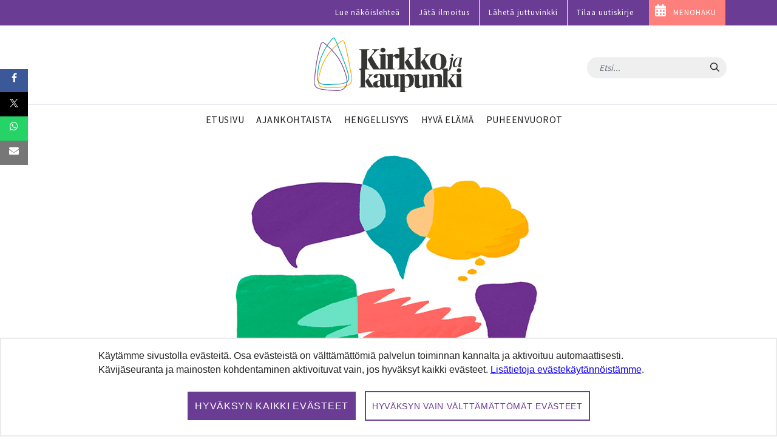

--- FILE ---
content_type: text/html;charset=UTF-8
request_url: https://www.kirkkojakaupunki.fi/-/mielipide-venalaisten-turistiviisumeja-on-rajoitettava-tukimaksu-ukrainalle-kayttoon-rajalla
body_size: 20238
content:




































		<!DOCTYPE html>

































































    











	<!-- hideAds false -->

<html class="ltr" dir="ltr" lang="fi-FI">
<head>
	<title>Mielipide: Venäläisten turistiviisumeja on rajoitettava, tukimaksu Ukrainalle käyttöön rajalla - Kirkko ja kaupunki</title>
	<meta content="initial-scale=1.0, width=device-width" name="viewport" />




































<meta content="text/html; charset=UTF-8" http-equiv="content-type" />









<meta content="Puheenvuorot Mielipide: Venäläisten turistiviisumeja on rajoitettava, 
tukimaksu Ukrainalle käyttöön rajalla 22.09.2022 16:30 Ari Linna Hyvin 
monia suomalaisia vihastuttaa venäläisten turistien..." lang="fi-FI" name="description" /><meta content="matkailu,mielipide,puheenvuorot,suomi,venäjä,ukrainan sota,_ukrainan sota" lang="fi-FI" name="keywords" />







<script data-senna-track="permanent" src="/combo?browserId=chrome&minifierType=js&languageId=fi_FI&b=7305&t=1768376036000&/o/frontend-js-jquery-web/jquery/jquery.min.js&/o/frontend-js-jquery-web/jquery/init.js&/o/frontend-js-jquery-web/jquery/ajax.js&/o/frontend-js-jquery-web/jquery/bootstrap.bundle.min.js&/o/frontend-js-jquery-web/jquery/collapsible_search.js&/o/frontend-js-jquery-web/jquery/fm.js&/o/frontend-js-jquery-web/jquery/form.js&/o/frontend-js-jquery-web/jquery/popper.min.js&/o/frontend-js-jquery-web/jquery/side_navigation.js" type="text/javascript"></script>
<link data-senna-track="temporary" href="https://www.kirkkojakaupunki.fi/-/mielipide-venalaisten-turistiviisumeja-on-rajoitettava-tukimaksu-ukrainalle-kayttoon-rajalla" rel="canonical" />



<link href="https://www.kirkkojakaupunki.fi/o/kirkkojakaupunki-site-theme/images/favicon.ico" rel="icon" />



<link class="lfr-css-file" data-senna-track="temporary" href="https://www.kirkkojakaupunki.fi/o/kirkkojakaupunki-site-theme/css/clay.css?browserId=chrome&amp;themeId=kirkkojakaupunkisitetheme_WAR_kirkkojakaupunkisitetheme&amp;minifierType=css&amp;languageId=fi_FI&amp;b=7305&amp;t=1751975932000" id="liferayAUICSS" rel="stylesheet" type="text/css" />



<link data-senna-track="temporary" href="/o/frontend-css-web/main.css?browserId=chrome&amp;themeId=kirkkojakaupunkisitetheme_WAR_kirkkojakaupunkisitetheme&amp;minifierType=css&amp;languageId=fi_FI&amp;b=7305&amp;t=1696587499585" id="liferayPortalCSS" rel="stylesheet" type="text/css" />









	

	





	



	

		<link data-senna-track="temporary" href="/combo?browserId=chrome&amp;minifierType=&amp;themeId=kirkkojakaupunkisitetheme_WAR_kirkkojakaupunkisitetheme&amp;languageId=fi_FI&amp;b=7305&amp;com_liferay_asset_publisher_web_portlet_AssetPublisherPortlet_INSTANCE_Xx8RP7y9K4Oa:%2Fcss%2Fmain.css&amp;com_liferay_journal_content_web_portlet_JournalContentPortlet_INSTANCE_3Tdq3tY6oWSs:%2Fcss%2Fmain.css&amp;com_liferay_product_navigation_product_menu_web_portlet_ProductMenuPortlet:%2Fcss%2Fmain.css&amp;com_liferay_product_navigation_user_personal_bar_web_portlet_ProductNavigationUserPersonalBarPortlet:%2Fcss%2Fmain.css&amp;com_liferay_site_navigation_menu_web_portlet_SiteNavigationMenuPortlet:%2Fcss%2Fmain.css&amp;t=1751975932000" id="9ca32303" rel="stylesheet" type="text/css" />

	







<script data-senna-track="temporary" type="text/javascript">
	// <![CDATA[
		var Liferay = Liferay || {};

		Liferay.Browser = {
			acceptsGzip: function() {
				return true;
			},

			

			getMajorVersion: function() {
				return 131.0;
			},

			getRevision: function() {
				return '537.36';
			},
			getVersion: function() {
				return '131.0';
			},

			

			isAir: function() {
				return false;
			},
			isChrome: function() {
				return true;
			},
			isEdge: function() {
				return false;
			},
			isFirefox: function() {
				return false;
			},
			isGecko: function() {
				return true;
			},
			isIe: function() {
				return false;
			},
			isIphone: function() {
				return false;
			},
			isLinux: function() {
				return false;
			},
			isMac: function() {
				return true;
			},
			isMobile: function() {
				return false;
			},
			isMozilla: function() {
				return false;
			},
			isOpera: function() {
				return false;
			},
			isRtf: function() {
				return true;
			},
			isSafari: function() {
				return true;
			},
			isSun: function() {
				return false;
			},
			isWebKit: function() {
				return true;
			},
			isWindows: function() {
				return false;
			}
		};

		Liferay.Data = Liferay.Data || {};

		Liferay.Data.ICONS_INLINE_SVG = true;

		Liferay.Data.NAV_SELECTOR = '#navigation';

		Liferay.Data.NAV_SELECTOR_MOBILE = '#navigationCollapse';

		Liferay.Data.isCustomizationView = function() {
			return false;
		};

		Liferay.Data.notices = [
			

			
		];

		Liferay.PortletKeys = {
			DOCUMENT_LIBRARY: 'com_liferay_document_library_web_portlet_DLPortlet',
			DYNAMIC_DATA_MAPPING: 'com_liferay_dynamic_data_mapping_web_portlet_DDMPortlet',
			ITEM_SELECTOR: 'com_liferay_item_selector_web_portlet_ItemSelectorPortlet'
		};

		Liferay.PropsValues = {
			JAVASCRIPT_SINGLE_PAGE_APPLICATION_TIMEOUT: 0,
			NTLM_AUTH_ENABLED: false,
			UPLOAD_SERVLET_REQUEST_IMPL_MAX_SIZE: 104857600
		};

		Liferay.ThemeDisplay = {

			

			
				getLayoutId: function() {
					return '22';
				},

				

				getLayoutRelativeControlPanelURL: function() {
					return '/group/kirkkojakaupunki/~/control_panel/manage?p_p_id=com_liferay_asset_publisher_web_portlet_AssetPublisherPortlet_INSTANCE_Xx8RP7y9K4Oa';
				},

				getLayoutRelativeURL: function() {
					return '/artikkeli';
				},
				getLayoutURL: function() {
					return 'https://www.kirkkojakaupunki.fi/artikkeli';
				},
				getParentLayoutId: function() {
					return '0';
				},
				isControlPanel: function() {
					return false;
				},
				isPrivateLayout: function() {
					return 'false';
				},
				isVirtualLayout: function() {
					return false;
				},
			

			getBCP47LanguageId: function() {
				return 'fi-FI';
			},
			getCanonicalURL: function() {

				

				return 'https\x3a\x2f\x2fwww\x2ekirkkojakaupunki\x2efi\x2f-\x2fmielipide-venalaisten-turistiviisumeja-on-rajoitettava-tukimaksu-ukrainalle-kayttoon-rajalla';
			},
			getCDNBaseURL: function() {
				return 'https://www.kirkkojakaupunki.fi';
			},
			getCDNDynamicResourcesHost: function() {
				return '';
			},
			getCDNHost: function() {
				return '';
			},
			getCompanyGroupId: function() {
				return '20160';
			},
			getCompanyId: function() {
				return '20116';
			},
			getDefaultLanguageId: function() {
				return 'fi_FI';
			},
			getDoAsUserIdEncoded: function() {
				return '';
			},
			getLanguageId: function() {
				return 'fi_FI';
			},
			getParentGroupId: function() {
				return '20147';
			},
			getPathContext: function() {
				return '';
			},
			getPathImage: function() {
				return '/image';
			},
			getPathJavaScript: function() {
				return '/o/frontend-js-web';
			},
			getPathMain: function() {
				return '/c';
			},
			getPathThemeImages: function() {
				return 'https://www.kirkkojakaupunki.fi/o/kirkkojakaupunki-site-theme/images';
			},
			getPathThemeRoot: function() {
				return '/o/kirkkojakaupunki-site-theme';
			},
			getPlid: function() {
				return '46316';
			},
			getPortalURL: function() {
				return 'https://www.kirkkojakaupunki.fi';
			},
			getScopeGroupId: function() {
				return '20147';
			},
			getScopeGroupIdOrLiveGroupId: function() {
				return '20147';
			},
			getSessionId: function() {
				return '';
			},
			getSiteAdminURL: function() {
				return 'https://www.kirkkojakaupunki.fi/group/kirkkojakaupunki/~/control_panel/manage?p_p_lifecycle=0&p_p_state=maximized&p_p_mode=view';
			},
			getSiteGroupId: function() {
				return '20147';
			},
			getURLControlPanel: function() {
				return '/group/control_panel?refererPlid=46316';
			},
			getURLHome: function() {
				return 'https\x3a\x2f\x2fwww\x2ekirkkojakaupunki\x2efi\x2fweb\x2fkirkkojakaupunki\x2fetusivu';
			},
			getUserEmailAddress: function() {
				return '';
			},
			getUserId: function() {
				return '20120';
			},
			getUserName: function() {
				return '';
			},
			isAddSessionIdToURL: function() {
				return false;
			},
			isImpersonated: function() {
				return false;
			},
			isSignedIn: function() {
				return false;
			},
			isStateExclusive: function() {
				return false;
			},
			isStateMaximized: function() {
				return false;
			},
			isStatePopUp: function() {
				return false;
			}
		};

		var themeDisplay = Liferay.ThemeDisplay;

		Liferay.AUI = {

			

			getAvailableLangPath: function() {
				return 'available_languages.jsp?browserId=chrome&themeId=kirkkojakaupunkisitetheme_WAR_kirkkojakaupunkisitetheme&colorSchemeId=01&minifierType=js&languageId=fi_FI&b=7305&t=1768376051647';
			},
			getCombine: function() {
				return true;
			},
			getComboPath: function() {
				return '/combo/?browserId=chrome&minifierType=&languageId=fi_FI&b=7305&t=1696587501775&';
			},
			getDateFormat: function() {
				return '%d.%m.%Y';
			},
			getEditorCKEditorPath: function() {
				return '/o/frontend-editor-ckeditor-web';
			},
			getFilter: function() {
				var filter = 'raw';

				
					
						filter = 'min';
					
					

				return filter;
			},
			getFilterConfig: function() {
				var instance = this;

				var filterConfig = null;

				if (!instance.getCombine()) {
					filterConfig = {
						replaceStr: '.js' + instance.getStaticResourceURLParams(),
						searchExp: '\\.js$'
					};
				}

				return filterConfig;
			},
			getJavaScriptRootPath: function() {
				return '/o/frontend-js-web';
			},
			getLangPath: function() {
				return 'aui_lang.jsp?browserId=chrome&themeId=kirkkojakaupunkisitetheme_WAR_kirkkojakaupunkisitetheme&colorSchemeId=01&minifierType=js&languageId=fi_FI&b=7305&t=1696587501775';
			},
			getPortletRootPath: function() {
				return '/html/portlet';
			},
			getStaticResourceURLParams: function() {
				return '?browserId=chrome&minifierType=&languageId=fi_FI&b=7305&t=1696587501775';
			}
		};

		Liferay.authToken = 'V1CheSUv';

		

		Liferay.currentURL = '\x2f-\x2fmielipide-venalaisten-turistiviisumeja-on-rajoitettava-tukimaksu-ukrainalle-kayttoon-rajalla';
		Liferay.currentURLEncoded = '\x252F-\x252Fmielipide-venalaisten-turistiviisumeja-on-rajoitettava-tukimaksu-ukrainalle-kayttoon-rajalla';
	// ]]>
</script>

<script src="/o/js_loader_config?t=1768376035764" type="text/javascript"></script>
<script data-senna-track="permanent" src="/combo?browserId=chrome&minifierType=js&languageId=fi_FI&b=7305&t=1696587501775&/o/frontend-js-aui-web/aui/aui/aui.js&/o/frontend-js-aui-web/liferay/modules.js&/o/frontend-js-aui-web/liferay/aui_sandbox.js&/o/frontend-js-aui-web/aui/attribute-base/attribute-base.js&/o/frontend-js-aui-web/aui/attribute-complex/attribute-complex.js&/o/frontend-js-aui-web/aui/attribute-core/attribute-core.js&/o/frontend-js-aui-web/aui/attribute-observable/attribute-observable.js&/o/frontend-js-aui-web/aui/attribute-extras/attribute-extras.js&/o/frontend-js-aui-web/aui/event-custom-base/event-custom-base.js&/o/frontend-js-aui-web/aui/event-custom-complex/event-custom-complex.js&/o/frontend-js-aui-web/aui/oop/oop.js&/o/frontend-js-aui-web/aui/aui-base-lang/aui-base-lang.js&/o/frontend-js-aui-web/liferay/dependency.js&/o/frontend-js-aui-web/liferay/util.js&/o/frontend-js-web/loader/config.js&/o/frontend-js-web/loader/loader.js&/o/frontend-js-web/liferay/dom_task_runner.js&/o/frontend-js-web/liferay/events.js&/o/frontend-js-web/liferay/lazy_load.js&/o/frontend-js-web/liferay/liferay.js&/o/frontend-js-web/liferay/global.bundle.js&/o/frontend-js-web/liferay/portlet.js&/o/frontend-js-web/liferay/workflow.js" type="text/javascript"></script>




	

	<script data-senna-track="temporary" src="/o/js_bundle_config?t=1768376054007" type="text/javascript"></script>


<script data-senna-track="temporary" type="text/javascript">
	// <![CDATA[
		
			
				
		

		

		
	// ]]>
</script>





	
		

			

			
		
		












	

	





	



	



















<link class="lfr-css-file" data-senna-track="temporary" href="https://www.kirkkojakaupunki.fi/o/kirkkojakaupunki-site-theme/css/main.css?browserId=chrome&amp;themeId=kirkkojakaupunkisitetheme_WAR_kirkkojakaupunkisitetheme&amp;minifierType=css&amp;languageId=fi_FI&amp;b=7305&amp;t=1751975932000" id="liferayThemeCSS" rel="stylesheet" type="text/css" />








	<style data-senna-track="temporary" type="text/css">

		

			

		

			

		

			

		

			

		

			

		

			

		

			

		

			

		

			

		

			

		

			

		

			

		

			

		

	</style>

<!--  top_head.jsp#post"  -->
<link href="/o/commerce-frontend-js/styles/main.css" rel="stylesheet" type="text/css" /><style data-senna-track="temporary" type="text/css">
</style>




















<script data-senna-track="temporary" type="text/javascript">
	if (window.Analytics) {
		window._com_liferay_document_library_analytics_isViewFileEntry = false;
	}
</script>

<script type="text/javascript">
// <![CDATA[
Liferay.on(
	'ddmFieldBlur', function(event) {
		if (window.Analytics) {
			Analytics.send(
				'fieldBlurred',
				'Form',
				{
					fieldName: event.fieldName,
					focusDuration: event.focusDuration,
					formId: event.formId,
					page: event.page
				}
			);
		}
	}
);

Liferay.on(
	'ddmFieldFocus', function(event) {
		if (window.Analytics) {
			Analytics.send(
				'fieldFocused',
				'Form',
				{
					fieldName: event.fieldName,
					formId: event.formId,
					page: event.page
				}
			);
		}
	}
);

Liferay.on(
	'ddmFormPageShow', function(event) {
		if (window.Analytics) {
			Analytics.send(
				'pageViewed',
				'Form',
				{
					formId: event.formId,
					page: event.page,
					title: event.title
				}
			);
		}
	}
);

Liferay.on(
	'ddmFormSubmit', function(event) {
		if (window.Analytics) {
			Analytics.send(
				'formSubmitted',
				'Form',
				{
					formId: event.formId
				}
			);
		}
	}
);

Liferay.on(
	'ddmFormView', function(event) {
		if (window.Analytics) {
			Analytics.send(
				'formViewed',
				'Form',
				{
					formId: event.formId,
					title: event.title
				}
			);
		}
	}
);
// ]]>
</script>












<!--  //top_head.jsp#post"  --> 

	<meta name="google-site-verification" content="6KTrrUk-sTStUvB9wq44GDBIgwWrah8Nb5OKY4-0tXI" />

	<meta name="twitter:card" content="summary" />
	<meta name="twitter:site" content="@kirkko_kaupunki" />
	<meta property="og:type" content="article" />
	<meta property="og:url" content="https://www.kirkkojakaupunki.fi/-/mielipide-venalaisten-turistiviisumeja-on-rajoitettava-tukimaksu-ukrainalle-kayttoon-rajalla" />
	<meta property="og:title" content="Mielipide: Venäläisten turistiviisumeja on rajoitettava, tukimaksu Ukrainalle käyttöön rajalla" /> 	<link rel="alternate" type="application/rss+xml" title="Aikuisten kasvatuslaitos" href="https://aikuistenkasvatuslaitos.libsyn.com/rss">

		<meta property="og:image" content="https://www.kirkkojakaupunki.fi/o/adaptive-media/image/11032892/1200/Mielipide_vaaka.jpg" />

			<meta property="og:image:width" content="879" />
			<meta property="og:image:height" content="600" />





<link rel="apple-touch-icon" sizes="180x180" href="/o/kirkkojakaupunki-site-theme/images/favicon/apple-touch-icon.png">
<link rel="icon" type="image/png" sizes="32x32" href="/o/kirkkojakaupunki-site-theme/images/favicon/favicon-32x32.png">
<link rel="icon" type="image/png" sizes="16x16" href="/o/kirkkojakaupunki-site-theme/images/favicon/favicon-16x16.png">
<link rel="manifest" href="/o/kirkkojakaupunki-site-theme/images/favicon/site.webmanifest">
<link rel="mask-icon" href="/o/kirkkojakaupunki-site-theme/images/favicon/safari-pinned-tab.svg" color="#5bbad5">

<link rel="shortcut icon" href="/o/kirkkojakaupunki-site-theme/images/favicon.ico">

<meta name="msapplication-TileColor" content="#da532c">
<meta name="msapplication-config" content="/o/kirkkojakaupunki-site-theme/images/favicon/browserconfig.xml">
<meta name="theme-color" content="#ffffff">

	
	<meta property="fb:app_id" content="206864833121117" />

	<link href="//fonts.googleapis.com/css?family=Source+Sans+Pro:300,400,600" rel="stylesheet">
	
<!-- Matomo -->
<script>
  var _paq = window._paq = window._paq || [];
  /* tracker methods like "setCustomDimension" should be called before "trackPageView" */
  _paq.push(['requireCookieConsent']);
  _paq.push(['trackPageView']);
  _paq.push(['enableLinkTracking']);

  (function() {
    var u="https://kirkkojakaupunki.matomo.cloud/";
    _paq.push(['setTrackerUrl', u+'matomo.php']);
    _paq.push(['setSiteId', '1']);
    var d=document, g=d.createElement('script'), s=d.getElementsByTagName('script')[0];
    g.async=true; g.src='//cdn.matomo.cloud/kirkkojakaupunki.matomo.cloud/matomo.js'; s.parentNode.insertBefore(g,s);
  })();
</script>
<!-- End Matomo Code -->

		
	<script src="https://www.kirkkojakaupunki.fi/o/kirkkojakaupunki-site-theme/js/gdpr-cookie.min.js?v=1.1"></script>
	<script>
	$.gdprcookie.init({
	    title: false,
	    advancedBtnLabel:false,
	    acceptBtnLabel: false,
	    acceptAllBtnLabel: "Hyväksyn kaikki evästeet",
	    essentialdBtnLabel: "Hyväksyn vain välttämättömät evästeet",
	    expires: 365,
	    delay: 0,
	    cookieTypes: [
	        {
	            type: "Essentials",
	            value: "essential",
	            description: " ",
	            checked: true,
	        },
	        {
	            type: "Analytics",
	            value: "analytics",
	            description: " ",
	            checked: true,
	        },
	        {
	            type: "Marketing",
	            value: "marketing",
	            description: " ",
	            checked: true,
	        }
	    ],    
	    message: 'Käytämme sivustolla evästeitä. Osa evästeistä on välttämättömiä palvelun toiminnan kannalta ja aktivoituu automaattisesti. Kävijäseuranta ja mainosten kohdentaminen aktivoituvat vain, jos hyväksyt kaikki evästeet. <a href="/tietosuoja#evasteet">Lisätietoja evästekäytännöistämme</a>.',
	    acceptReload: false // do not reload after acceptance
	});
	
	$(document).on("gdpr:show", function(){
		$(".gdprcookie").focus();
	});
	
	jQuery(document).on("gdpr:accept", function(){
		if ($.gdprcookie.preference("analytics")) {
			loadAnalytics();
		}
	});	
		
	window.gdprcookie = $.gdprcookie;
</script>


	<script src="https://www.kirkkojakaupunki.fi/o/kirkkojakaupunki-site-theme/js/owl.carousel.min.js"></script>

	
	<script>if ($.gdprcookie.preference("analytics")) { document.write(`
		<scri`+`pt>
			!function(f,b,e,v,n,t,s) {if(f.fbq)return;n=f.fbq=function(){n.callMethod?
			n.callMethod.apply(n,arguments):n.queue.push(arguments)};
			if(!f._fbq)f._fbq=n;n.push=n;n.loaded=!0;n.version='2.0';
			n.queue=[];t=b.createElement(e);t.async=!0;
			t.src=v;s=b.getElementsByTagName(e)[0];
			s.parentNode.insertBefore(t,s)}(window, document,'script',
			'https://connect.facebook.net/en_US/fbevents.js');
			fbq('init', '1785103878278617');
			fbq('track', 'PageView');
		</`+`script>
	`); }
	</script>	

	<script>
	
	if ($.gdprcookie.preference("analytics")) {
		loadAnalytics();
	}
		
	function loadAnalytics() {
	
		_paq.push(['setCookieConsentGiven']);	
			
		(function(w,d,s,l,i){w[l]=w[l]||[];w[l].push({'gtm.start':
		
		new Date().getTime(),event:'gtm.js'});var f=d.getElementsByTagName(s)[0],
		
		j=d.createElement(s),dl=l!='dataLayer'?'&l='+l:'';j.async=true;j.src=
		
		'https://www.googletagmanager.com/gtm.js?id='+i+dl;f.parentNode.insertBefore(j,f);
		
		})(window,document,'script','dataLayer','GTM-5CVMZN93');			


		} 
									
	</script>	
</head>

<body class="chrome controls-visible  yui3-skin-sam guest-site signed-out public-page site">

















































	<nav aria-label="Pikalinkit" class="quick-access-nav" id="kokr_quickAccessNav">
	
		<ul>
			
				<li><a href="#main-content">Hyppää sisältöön</a></li>
			

			
		</ul>
	</nav>















































































<div class="page-container">


<header class="mobile visible-xs">
	<nav class="navbar navbar-theme navbar-fixed-top">

		<div class="navbar-header pull-left">
			<h1 class="site-title">
				<a class="logo custom-logo" href="https://www.kirkkojakaupunki.fi" title="Etusivulle">
					<img class="site-logo" src="https://www.kirkkojakaupunki.fi/o/kirkkojakaupunki-site-theme/images/logo-title.svg" alt="" />
				</a>
				<span class="hide-accessible" title="Kirkko ja kaupunki">
					Kirkko ja kaupunki
				</span>
			</h1>
		</div>

		<div>
        </div>
		
		<div class="navbar-header">
			<button aria-expanded="false" class="toggle-mobilenav" type="button">
				<span class="sr-only">Avaa päävalikko</span>
				<span class="icon-bar"></span>
				<span class="icon-bar"></span>
				<span class="icon-bar"></span>
			</button>
		</div>
		
    </nav>
</header>


<div id="mobilenav-dimmer"></div>
<div id="mobilenav">
	<div class="mobilenav-wrapper">
		<div class="mobilenav-bg">

			<div class="mobilenav-inner">
				<nav id="mobile-menu" class="clearfix">
					<form class="nav-section nav-search" role="search" action="/haku" method="get">
						<div class="input-group">
							<input name="q" type="text" class="form-control form-control-light" placeholder="Etsi...">
							<span class="input-group-btn input-group-btn-light">
								<button class="btn" type="submit"><span class="icon-search"></span></button>
							</span>
						</div>
					</form>

					<ul>

                                    <ul class="list-unstyled nav-section nav-primary" aria-label="Sivuston sivut" role="menubar">






                                            <li  class="" role="presentation">
                                                <a class="link-decor" href="https://www.kirkkojakaupunki.fi/etusivu"  role="menuitem">
                                                    <span>Etusivu</span>
                                                </a>
                                            </li>







                                            <li  class="" role="presentation">
                                                <a class="link-decor link-decor-d" href="https://www.kirkkojakaupunki.fi/ajankohtaista"  role="menuitem">
                                                    <span>Ajankohtaista</span>
                                                </a>
                                            </li>






                                            <li  class="" role="presentation">
                                                <a class="link-decor link-decor-c" href="https://www.kirkkojakaupunki.fi/hengellisyys"  role="menuitem">
                                                    <span>Hengellisyys</span>
                                                </a>
                                            </li>







                                            <li  class="" role="presentation">
                                                <a class="link-decor link-decor-a" href="https://www.kirkkojakaupunki.fi/hyva-elama"  role="menuitem">
                                                    <span>Hyvä elämä</span>
                                                </a>
                                            </li>







                                            <li  class="" role="presentation">
                                                <a class="link-decor link-decor-b" href="https://www.kirkkojakaupunki.fi/puheenvuorot"  role="menuitem">
                                                    <span>Puheenvuorot</span>
                                                </a>
                                            </li>


                                    </ul>

                                <ul class="list-unstyled nav-section nav-primary">
                                  	<li>
                                        <a href="https://lehti.kirkkojakaupunki.fi" target="_blank" class="xfont-small">Lue näköislehteä</a>
                                    </li>                                
                                    <li>
                                        <a href="/mediatiedot" class="xfont-small">Jätä ilmoitus</a>
                                    </li>
                                    <li>
                                        <a href="/juttuvinkki" class="xfont-small">L&auml;het&auml; juttuvinkki</a>
                                    </li>
                                    <li>
                                        <a href="/uutiskirje" class="xfont-small">Tilaa uutiskirje</a>
                                    </li>
                                </ul>

                                <ul class="list-inline nav-section nav-tags d-none">
                                    <li class="list-inline-item">
                                        <a href="/artikkelit/-/tag/helsinki" class="tag tag-inverse">Helsinki</a>
                                    </li>
                                    <li class="list-inline-item">
                                        <a href="/artikkelit/-/tag/espoo" class="tag tag-inverse">Espoo</a>
                                    </li>
                                    <li class="list-inline-item">
                                        <a href="/artikkelit/-/tag/kauniainen" class="tag tag-inverse">Kauniainen</a>
                                    </li>
                                    <li class="list-inline-item">
                                        <a href="/artikkelit/-/tag/vantaa" class="tag tag-inverse">Vantaa</a>
                                    </li>
                                </ul>

                                <a href="https://menohaku.kirkkojakaupunki.fi" target="_blank" class="btn btn--inverse btn--pink link--menohaku sans mt-3">MENOHAKU</a>

                                <ul class="list-inline nav-section nav-some mt-3">
                                        <li class="list-inline-item">
                                            <a href="https://www.youtube.com/channel/UCKh-hDdf5jRqvgPTTTU7pDw" target="_blank">
                                                <img class="icon-theme" src="https://www.kirkkojakaupunki.fi/o/kirkkojakaupunki-site-theme/images/icons/light/youtube-play.svg" alt="Youtube" title="Youtube" />
                                            </a>
                                        </li>
                                        <li class="list-inline-item">
                                            <a href="https://twitter.com/kirkko_kaupunki" target="_blank">
                                                <img class="icon-theme" src="https://www.kirkkojakaupunki.fi/o/kirkkojakaupunki-site-theme/images/icons/light/twitter.svg" alt="Twitter" title="Twitter"  />
                                            </a>
                                        </li>
                                        <li class="list-inline-item">
                                            <a href="https://www.facebook.com/kirkkojakaupunki" target="_blank">
                                                <img class="icon-theme" src="https://www.kirkkojakaupunki.fi/o/kirkkojakaupunki-site-theme/images/icons/light/facebook-official.svg" alt="Facebook" title="Facebook" />
                                            </a>
                                        </li>
                                        <li class="list-inline-item">
                                            <a href="https://www.instagram.com/kirkkojakaupunki/" target="_blank">
                                                <img class="icon-theme" src="https://www.kirkkojakaupunki.fi/o/kirkkojakaupunki-site-theme/images/icons/light/instagram.svg" alt="Instagram" title="Instagram" />
                                            </a>
                                        </li>
                                        <li class="list-inline-item">
                                            <a href="https://www.soundcloud.com/kirkkojakaupunki" target="_blank">
                                                <img class="icon-theme" src="https://www.kirkkojakaupunki.fi/o/kirkkojakaupunki-site-theme/images/icons/light/soundcloud.svg" alt="SoundCloud" title="SoundCloud" />
                                            </a>
                                        </li>
                                </ul>

                                <div class="nav-footer text-center mt-5">
                                    <img class="site-logo" src="/o/kirkkojakaupunki-site-theme/images/logo-title-white.svg" alt="Etusivulle">
                                    <hr>
                                        <p class="slogan">Hyvän tähden.</p>
                                </div>
                            </nav>

					</ul>
				</nav>
			</div>

		</div>
	</div>
</div>
<div id="mobilenav-loader"></div>
<header class="desktop hidden-xs">
	<div class="header-topmost bg--purple">
		<div class="container">
			<ul class="nav justify-content-end">
				<li class="nav-item pt-1 pb-1">
	    			<a target="_blank" href="https://lehti.kirkkojakaupunki.fi" class="nav-link font-small">Lue näköislehteä</a>
	    		</li>
				<li class="nav-item pt-1 pb-1">
	    			<a href="/mediatiedot" class="nav-link font-small">Jätä ilmoitus</a>
	    		</li>
	    		<li class="nav-item pt-1 pb-1">
	    			<a href="/juttuvinkki" class="nav-link font-small">Lähetä juttuvinkki</a>
	    		</li>
	    		<li class="nav-item pt-1 pb-1">
	    			<a href="/uutiskirje" class="nav-link font-small">Tilaa uutiskirje</a>
	    		</li>
	    		<li class="nav-item pt-1 pb-1 bg--pink link--menohaku">
	    			<a href="https://menohaku.kirkkojakaupunki.fi" class="nav-link font-small">MENOHAKU</a>
	    		</li>
			</ul>
		</div>
	</div>
	

    <div class="header-top clearfix">
        <div class="container">

    		<h2 class="h1 site-title pull-left">
    			<a class="logo custom-logo" href="https://www.kirkkojakaupunki.fi" title="Etusivulle">
    				<img class="site-logo" src="https://www.kirkkojakaupunki.fi/o/kirkkojakaupunki-site-theme/images/logo-title.svg" alt="" />
    			</a>
    			<span class="hide-accessible" title="Kirkko ja kaupunki">
    				Kirkko ja kaupunki
    			</span>
    		</h2>

    		<div class="pull-right search-form-wrapper">

    			<form class="xnavbar-form navbar-right search-form" role="search" action="/haku" method="get">
					<div class="xinput-group">
					    <input name="q" type="text" class="form-control xform-control-dark" placeholder="Etsi...">
					    <span class="input-group-btn xinput-group-btn-dark">
					    	<button class="btn" type="submit">
					    		<span class="sr-only sr-only-focusable">Hae</span>
					    		<span class="icon-search"></span>
					    	</button>
					    </span>
				    </div>
				</form>

	
	

    		</div>

    	</div>
    </div>

	<div class="container">
		<nav class="navbar navbar-theme">


				<ul class="nav flex-row navbar-nav nav-primary" role="navigation" aria-label="Sivuston sivut" >





                        <li class="">
							<a class="link-decor" href="https://www.kirkkojakaupunki.fi/etusivu" >
								<span>Etusivu</span>
							</a>
						</li>






                        <li class="">
							<a class="link-decor link-decor-d" href="https://www.kirkkojakaupunki.fi/ajankohtaista" >
								<span>Ajankohtaista</span>
							</a>
						</li>





                        <li class="">
							<a class="link-decor link-decor-c" href="https://www.kirkkojakaupunki.fi/hengellisyys" >
								<span>Hengellisyys</span>
							</a>
						</li>






                        <li class="">
							<a class="link-decor link-decor-a" href="https://www.kirkkojakaupunki.fi/hyva-elama" >
								<span>Hyvä elämä</span>
							</a>
						</li>






                        <li class="">
							<a class="link-decor link-decor-b" href="https://www.kirkkojakaupunki.fi/puheenvuorot" >
								<span>Puheenvuorot</span>
							</a>
						</li>
				</ul>

			

		</nav>
	</div>
</header>

</script>

	<div class="ad-container">
		<div class="container" id="ad__main">
			<script type="text/javascript">
				if ($.gdprcookie.preference("marketing")) {
					if((window.innerWidth > 1019))
					{
						// NM 980x400
						document.write('<scri'+'pt data-adfscript="adx.adform.net/adx/?mid=937857&mkv="></'+'script>');
						document.write('<scri'+'pt src="//s1.adform.net/banners/scripts/adx.js" async defer></'+'script>');
					}
					else
					{
						// NM 300x300 1
						document.write('<scri'+'pt data-adfscript="adx.adform.net/adx/?mid=937859&mkv="></'+'script>');
						document.write('<scri'+'pt src="//s1.adform.net/banners/scripts/adx.js" async defer></'+'script>');
					}
				}
			</script>
		</div> 
	</div>

	<section id="content">
		<h1 class="hide-accessible">Mielipide: Venäläisten turistiviisumeja on rajoitettava, tukimaksu Ukrainalle käyttöön rajalla</h1>
























































	
	
		<style type="text/css">
			.master-layout-fragment .portlet-header {
				display: none;
			}
		</style>

		

		















































	
		
		
		
		
			
				

					<div class="frontpage-layout container w-sm-100 dev" id="main-content" role="main">
	<div class="portlet-layout row">
		<div class="col-lg-12 portlet-column portlet-column-first" id="column-1">
			<div class="portlet-dropzone portlet-column-content portlet-column-content-first" id="layout-column_column-1">







































	

	<div class="portlet-boundary portlet-boundary_com_liferay_asset_publisher_web_portlet_AssetPublisherPortlet_  portlet-static portlet-static-end portlet-barebone portlet-asset-publisher " id="p_p_id_com_liferay_asset_publisher_web_portlet_AssetPublisherPortlet_INSTANCE_Xx8RP7y9K4Oa_">
		<span id="p_com_liferay_asset_publisher_web_portlet_AssetPublisherPortlet_INSTANCE_Xx8RP7y9K4Oa"></span>




	

	
		
			






































	
		
<div class="portlet" id="portlet_com_liferay_asset_publisher_web_portlet_AssetPublisherPortlet_INSTANCE_Xx8RP7y9K4Oa">



	<div class="portlet-content">

		
			<div class=" portlet-content-container">
				


	<div class="portlet-body">



	
		
			
				
					



















































	

				

				
					
						


	

		


































	

		

		































<div class="asset-full-content clearfix mb-5 default-asset-publisher show-asset-title " data-fragments-editor-item-id="29845-48120486" data-fragments-editor-item-type="fragments-editor-mapped-item" >
	<div class="align-items-center d-flex mb-2">
		<p class="component-title h4">
			
				






















	
		<span
			class="header-back-to"
			
		>
			
				
					<a href="javascript:;" target="_self" class=" lfr-icon-item taglib-icon" id="_com_liferay_asset_publisher_web_portlet_AssetPublisherPortlet_INSTANCE_Xx8RP7y9K4Oa_rjus__column1__0" onClick="event.preventDefault();submitForm(document.hrefFm, &#39;https\x3a\x2f\x2fwww\x2ekirkkojakaupunki\x2efi\x2fartikkeli\x2f-\x2fasset_publisher\x2fXx8RP7y9K4Oa\x2f&#39;)" data-senna-off="true" >
						


	
		<span  id="qfkd__column1__0"><svg aria-hidden="true" class="lexicon-icon lexicon-icon-angle-left" focusable="false" ><use href="https://www.kirkkojakaupunki.fi/o/kirkkojakaupunki-site-theme/images/clay/icons.svg#angle-left"></use></svg></span>
	
	


	
		<span class="taglib-text hide-accessible">null</span>
	

					</a>
				
				
		</span>
	



	

			

			
				<span class="asset-title d-inline">
					Mielipide: Venäläisten turistiviisumeja on rajoitettava, tukimaksu Ukrainalle käyttöön rajalla
				</span>
			
		</p>

		

			

			<span class="d-inline-flex">
				
































			</span>
		
	</div>

	<span class="asset-anchor lfr-asset-anchor" id="48120491"></span>

	

	<div class="asset-content mb-3">
		









































<div class="journal-content-article " data-analytics-asset-id="48120484" data-analytics-asset-title="Mielipide: Venäläisten turistiviisumeja on rajoitettava, tukimaksu Ukrainalle käyttöön rajalla" data-analytics-asset-type="web-content">
	

	








<article class="voice-intuitive">
    



    
    


        <div class="article-header-img">






        
            	        <img 
                            src="/documents/20147/124f43a7-2de7-5287-b3be-43c8cf74fd72" alt="" />


        </div> 


        <div class="voice-no-read">
                <span data-cat="puheenvuorot" class="category-item">Puheenvuorot</span>
        </div>

    <h1>Mielipide: Venäläisten turistiviisumeja on rajoitettava, tukimaksu Ukrainalle käyttöön rajalla</h1>


    <ul class="list-inline article-meta voice-no-read"">
        <li class="list-inline-item"><span class="date">22.09.2022 16:30</span></li>

            <li class="list-inline-item">
                <span class="author authortext-no-margin author-text"></span>
                <span class="author author-name">
                        Ari Linna
                </span>
            </li>

    </ul>

    <div id="voice-intuitive-root"></div>
    
    <p>Hyvin monia suomalaisia vihastuttaa venäläisten turistien tulo Suomeen lomalle tai käyttäen Suomea hyväksi matkalla Keski-Euroopan kohteisiin. Nyt heidän tuloaan on suuresti rajoitettu, mutta ei kokonaan. Edelleen Venäjältä on mahdollista tulla Suomeen.</p><p>On vastenmielistä, että ostosmatkalaisille on yks hailee, mitä Ukrainassa tapahtuu. Venäjä tekee sotarikoksia syytöntä maata vastaan, ja nämä venäläiset haluavat tulla Suomeen ostelemaan elintarvikkeita ja muuta tavaraa.</p><p>Suomi voisi toimia seuraavasti: rajalla jokaiselta aikuiselta veloitetaan 80 euroa ja alle 16-vuotiaasta lapsesta 40 euroa. Venäläisille tulijoille kerrotaan, että nämä rahat menevät Ukrainan auttamiseen.</p><p>Jos on niin kova hinku tulla Suomeen ostoksille, niin ok, mutta rajanylitys maksaa, ja varat menevät Ukrainan avuksi Venäjän hyökkäyssotaa vastaan. Nähtäisiin, ketkä maksavat.<br /><br /><b>Ari Linna</b><br />Helsinki</p>





    

    
    <div class="voice-no-read"> 

    



    


        <div class="article-sharing">
            <p class="sans text-uppercase">Jaa t&auml;m&auml; artikkeli:</p>
            <div class="rns-share-plugin"></div>
        </div>
        



  
        
        
        <div class="rns"></div>
        
        <script type="text/javascript">
        (function() {
        'use strict';
        var a=document.querySelector(".article-meta .date"),
            b=b?b.innerHTML:"",
            d=document.querySelector("article h1"),
            e=document.querySelector("a.author-name");
        var rnsRecommend = function() { window.rnsRecommend() };
        window.rnsData={
            recommenderToggle: '.article-assets',
            apiKey:"oyrv5xd6dmwj3lkm",
            reactionCallback: rnsRecommend,
            maxRecommendations: 3,
            date:function(f){
                try{
                    var a=f.match(/(\d{1,2})\.(\d{1,2})\.(\d{4})(\s+(\d{1,2}):(\d{2}))*/),
            c=new Date(Date.UTC.apply(this,a[4]?[a[3],a[2]-1,a[1],a[5],a[6]]:[a[3],a[2]-1,a[1]]));return c.setHours(c.getHours()-2),c.toISOString()}catch(g){return""}}(b),title:d?d.innerHTML:"",author:e?e.innerHTML:"",
        canonicalUrl:"https://www.kirkkojakaupunki.fi/-/mielipide-venalaisten-turistiviisumeja-on-rajoitettava-tukimaksu-ukrainalle-kayttoon-rajalla"};
        b=document.createElement("script");
        b.src="https://cdn.reactandshare.com/plugin/rns.js";document.body.appendChild(b);
        b=document.createElement("script");
        b.src="https://cdn.reactandshare.com/recommender/rnsrw.js";
        document.body.appendChild(b);

    })();
        </script>


        




        

            


                <div class="blue-wrapper">
                    <div class="container entry-columns">
                        <div class="row">
                            <div class="entry-column col-md-12">
                                <h2 class="header--top-stripe">Toimitus suosittelee</h2>

                                
                                
                                <div class="entry-card news-pick-list-cards">
                                    <div class="row">

                                            <div class="col col-xs-12 mb-3 col-md-4 mb-md-0">
                                                <div class="xaspect-ratio xaspect-ratio-4-to-3">
                                                        <img src="/o/adaptive-media/image/48071520/600/48071510-964478.jpeg" class="media-object"  alt=""  />
                                                        
                                                </div>
                                            </div>


                                        
                                        <div class="col">
                                                <h3 class="blue-wrapper--first-title"><a href="/-/-kenellakaan-ei-ole-oikeutta-siunata-sotarikoksia-ja-kansanmurhaa-ukrainalaispiispan-puhe-kokousedustajille-ja-nuorten-epatoivo-jaivat-kati-pirttimaan-mieleen" class="media-content">”Kenelläkään ei ole oikeutta siunata sotarikoksia ja kansanmurhaa” – Ukrainalaispiispan puhe kokousedustajille ja nuorten epätoivo jäivät Kati Pirttimaan mieleen</a></h3>
                                            
                                                <span data-cat="ajankohtaista" class="category-item">Ajankohtaista</span>
                                            <span class="entry-meta">6.9.2022</span>

                                                <p>Kirkkojen maailmanneuvoston kokouksessa Venäjän edustajat ovat olleet hiljaa. Ukrainan lisäksi on puhuttu paljon ilmastonmuutoksesta ja kuultu alkuperäiskansojen viestiä.</p>

                                        </div>
                                    </div>
                                    <hr>
                                </div>




                                
                                
                                <div class="entry-card news-pick-list-cards">
                                    <div class="row">

                                            <div class="col col-sm-2 d-none d-md-block">
                                                <div class="xaspect-ratio xaspect-ratio-4-to-3">
                                                        <img src="/o/adaptive-media/image/47751864/600/47751854-934143.jpeg" class="media-object" />
                                                        
                                                </div>
                                            </div>

                                        
                                        <div class="col">
                                                <h3><a href="/-/-vain-voitto-voi-tuoda-ukrainalaisille-rauhan-helsingin-tuomiokirkon-kryptassa-puhuttiin-venajasta-kiihkottomasti-ja-suoraan" class="media-content">”Vain voitto voi tuoda ukrainalaisille rauhan” – Helsingin tuomiokirkon kryptassa puhuttiin Venäjästä kiihkottomasti ja suoraan</a></h3>
                                            
                                                <span data-cat="ajankohtaista" class="category-item">Ajankohtaista</span>
                                            <span class="entry-meta">20.4.2022</span>


                                        </div>
                                    </div>
                                    <hr>
                                </div>




                                
                                
                                <div class="entry-card news-pick-list-cards">
                                    <div class="row">

                                            <div class="col col-sm-2 d-none d-md-block">
                                                <div class="xaspect-ratio xaspect-ratio-4-to-3">
                                                        <img src="/o/adaptive-media/image/37782921/600/35956328-523382.jpg" class="media-object" />
                                                        
                                                </div>
                                            </div>

                                        
                                        <div class="col">
                                                <h3><a href="/-/kommentti-venajan-ortodoksinen-kirkko-vaihtoi-kristinuskon-rasistiseen-nationalismiin-ja-jeesuksen-putiniin" class="media-content">Kommentti: Venäjän ortodoksinen kirkko vaihtoi kristinuskon rasistiseen nationalismiin ja Jeesuksen Putiniin</a></h3>
                                            
                                                <span data-cat="puheenvuorot" class="category-item">Puheenvuorot</span>
                                            <span class="entry-meta">18.3.2022</span>


                                        </div>
                                    </div>
                                    <hr>
                                </div>



                            </div>
                        </div>
                    </div>

                </div>


        <script src="/o/kirkkojakaupunki-site-theme/js/audioplayer.min.js?v=2"></script>

  </div>
</article>



<script src="/o/kirkkojakaupunki-site-theme/js/owl.carousel.min.js"></script>


<script type="text/javascript">

    $(document).ready(function () {
        $(".js-video-embed" ).each(function() {
            // Creates an iframe if it's youtube video. Otherwise just shows the original link.
            if (getYoutubeVideoId($(this).attr("href"))) {
                var div = $("<div>", {"class": "responsive-video"});
                var wrapper = $("<div>", {"class": "responsive-wrapper"});
                wrapper.append('<iframe src="https://www.youtube.com/embed/'+getYoutubeVideoId($(this).attr("href"))+'?rel=0" frameborder="0" allowfullscreen=""></iframe>');
                div.append(wrapper);
                $(this).parent().append(div);
                $(this).hide(); //iframe is shown, hide the original link
            }
        });
    });
    function getYoutubeVideoId(url) {
        var videoid = url.match(/(?:https?:\/{2})?(?:w{3}\.)?youtu(?:be)?\.(?:com|be)(?:\/watch\?v=|\/)([^\s&]+)/);
        if(videoid != null) {
           return videoid[1];
        } else {
            return "";
        }
    }
</script>

<script src="/o/kirkkojakaupunki-site-theme/js/cocoen.min.js"></script>

<script type="text/javascript">
    $(document).ready(function () {
        document.querySelectorAll('.cocoen').forEach(function(element){
            var imageComparison = new Cocoen(element);
                var sliderOffset = $(element).attr("slider-offset");
                if ($(element).attr("slider-offset") >= 100 || !($(element).attr("slider-offset"))){
                    sliderOffset = 98;
                } else if ($(element).attr("slider-offset") == 0) {
                    sliderOffset = 2;
                }
                imageComparison.element.children[0].style.width = sliderOffset+"%";
                imageComparison.dragElement.style.left = sliderOffset+"%";
        });

        // depending on slider offset show either the caption of the first or the second image
        $('.cocoen').mousemove(function(event){
            addCaption(this);
        });

        // same functionality for touch screens
        document.querySelectorAll('.cocoen').forEach(function(element){
            element.addEventListener("touchmove", function() {
                addCaption(this);
            });
        });

        function addCaption(element) {
            var index = $('.cocoen').index(element);
            var sliderOffset = parseInt(element.firstElementChild.style.width);
            if(sliderOffset < 50){
                $('.caption1').eq(index).hide();
                $('.caption2').eq(index).show();
            } else {
                $('.caption2').eq(index).hide();
                $('.caption1').eq(index).show();
            }
        }
    });    
    
</script>




</div>








	</div>

	

	

	

	

	

	

	

	

	
</div>
	
	




	
	
					
				
			
		
	
	


	</div>

			</div>
		
	</div>
</div>
	

		
		







	</div>




</div>
		</div>
		<div class="col-lg-12 portlet-column portlet-column-last" id="column-2">

			<div class="ad-container">
				<div id="ad_rectangle-1">
										<script type="text/javascript">
					if (window.gdprcookie.preference("marketing")) { // test
						if((window.innerWidth > 1019))
						{
							// NM 300x250
							document.write('<scri'+'pt data-adfscript="adx.adform.net/adx/?mid=937861&mkv="></'+'script>');
							document.write('<scri'+'pt src="//s1.adform.net/banners/scripts/adx.js" async defer></'+'script>');
						}
						else
						{
							// NM 300x300 2
							document.write('<scri'+'pt data-adfscript="adx.adform.net/adx/?mid=937860&mkv="></'+'script>');
							document.write('<scri'+'pt src="//s1.adform.net/banners/scripts/adx.js" async defer></'+'script>');
						}
					}
					</script>
									</div>
			</div>

			<div class="portlet-dropzone portlet-column-content portlet-column-content-last" id="layout-column_column-2">







































	

	<div class="portlet-boundary portlet-boundary_com_liferay_journal_content_web_portlet_JournalContentPortlet_  portlet-static portlet-static-end portlet-barebone portlet-journal-content " id="p_p_id_com_liferay_journal_content_web_portlet_JournalContentPortlet_INSTANCE_3Tdq3tY6oWSs_">
		<span id="p_com_liferay_journal_content_web_portlet_JournalContentPortlet_INSTANCE_3Tdq3tY6oWSs"></span>




	

	
		
			






































	
		
<div class="portlet" id="portlet_com_liferay_journal_content_web_portlet_JournalContentPortlet_INSTANCE_3Tdq3tY6oWSs">



	<div class="portlet-content">

		
			<div class=" portlet-content-container">
				


	<div class="portlet-body">



	
		
			
				
					



















































	

				

				
					
						


	

		
































	
	
		
			
			
				
					
					
					
					

						

						<div class="" data-fragments-editor-item-id="29845-48518039" data-fragments-editor-item-type="fragments-editor-mapped-item" >
							

















<div class="journal-content-article " data-analytics-asset-id="48518037" data-analytics-asset-title="Löydä lisää näkökulmia" data-analytics-asset-type="web-content">
	

	
 <h2 style="text-align: center;"><strong>Löydä lisää näkökulmia</strong></h2><hr /><div class="row"><div class="col col-md-4 text-center sans"><a class="btn btn--grey text-uppercase btn--fb" href="https://www.facebook.com/kirkkojakaupunki">Keskustele Facebookissa</a><br />Keskustele ja kommentoi Facebookissa</div><div class="col col-md-4 text-center sans"><a class="btn btn--grey text-uppercase btn--tip" href="https://www.kirkkojakaupunki.fi/juttuvinkki">Lähetä juttuvinkki</a><br />Lähetä juttuvinkki<br />Kirkko ja kaupunki -mediaan.</div><div class="col col-md-4 text-center sans"><a class="btn btn--grey text-uppercase btn--newsletter" href="https://www.kirkkojakaupunki.fi/uutiskirje">Uutiskirje</a><br />Tilaa Kirkko ja kaupungin ilmaisia uutiskirjeitä.</div></div><hr />
 

</div>





							
						</div>
					
				
			
		
	




	

	

	

	

	

	




	
	
					
				
			
		
	
	


	</div>

			</div>
		
	</div>
</div>
	

		
		







	</div>




</div>

			<div class="ad-container">
				<div id="ad__rectangle-2">
										<script>
					if (window.gdprcookie.preference("marketing")) { document.write(`
						<scri`+`pt data-adfscript="adx.adform.net/adx/?mid=937862"></`+`script>
						<scri`+`pt src="//s1.adform.net/banners/scripts/adx.js" async defer></`+`script>
					`); }
					</script>
									</div>
			</div>
		</div>
	</div>
</div>


				
				
			
		
		
		
		
	


	


<form action="#" aria-hidden="true" class="hide" id="hrefFm" method="post" name="hrefFm"><span></span><input hidden type="submit"/></form>
	</section>

<footer class="footer">
    <div class="container">

        <div class="row">
            <div class="col-lg-3">
				<a href="https://www.kirkkojakaupunki.fi" title="Mene etusivulle">
                    <img class="site-logo" src="https://www.kirkkojakaupunki.fi/o/kirkkojakaupunki-site-theme/images/logo-title-white.svg" alt="Etusivulle"/>
                </a>
                <p>
                        <span class="slogan">Hyvän tähden.</span>
                </p>
            </div>
            <div class="col-lg-2">








































	

	<div class="portlet-boundary portlet-boundary_com_liferay_journal_content_web_portlet_JournalContentPortlet_  portlet-static portlet-static-end portlet-barebone portlet-journal-content " id="p_p_id_com_liferay_journal_content_web_portlet_JournalContentPortlet_INSTANCE_footerCol1Instance_">
		<span id="p_com_liferay_journal_content_web_portlet_JournalContentPortlet_INSTANCE_footerCol1Instance"></span>




	

	
		
			






































	
		
<div class="portlet" id="portlet_com_liferay_journal_content_web_portlet_JournalContentPortlet_INSTANCE_footerCol1Instance">



	<div class="portlet-content">

		
			<div class=" portlet-content-container">
				


	<div class="portlet-body">



	
		
			
				
					



















































	

				

				
					
						


	

		
































	
	
		
			
			
				
					
					
					
					

						

						<div class="" data-fragments-editor-item-id="29845-152005" data-fragments-editor-item-type="fragments-editor-mapped-item" >
							

















<div class="journal-content-article " data-analytics-asset-id="152003" data-analytics-asset-title="Palsta 1" data-analytics-asset-type="web-content">
	

	
 <p class="sans text-uppercase footer-title"><strong>Aiheet</strong></p><p class="sans font-small"><a href="/ajankohtaista">Ajankohtaista</a></p><p class="sans font-small"><a href="/hyva-elama">Hyvä elämä</a></p><p class="sans font-small"><a href="/puheenvuorot">Puheenvuorot</a></p><p class="sans font-small"><a href="/hengellisyys">Hengellisyys</a></p><p class="sans font-small"><a href="/audiot">Audiot</a></p><p class="sans font-small"><a href="/tv">Videot</a></p><p class="sans font-small"><a href="https://www.kirkkojakaupunki.fi/syotteet">RSS-syötteet</a></p>
 

</div>





							
						</div>
					
				
			
		
	




	

	

	

	

	

	




	
	
					
				
			
		
	
	


	</div>

			</div>
		
	</div>
</div>
	

		
		







	</div>




            </div>
            <div class="col-lg-2">








































	

	<div class="portlet-boundary portlet-boundary_com_liferay_journal_content_web_portlet_JournalContentPortlet_  portlet-static portlet-static-end portlet-barebone portlet-journal-content " id="p_p_id_com_liferay_journal_content_web_portlet_JournalContentPortlet_INSTANCE_footerCol2Instance_">
		<span id="p_com_liferay_journal_content_web_portlet_JournalContentPortlet_INSTANCE_footerCol2Instance"></span>




	

	
		
			






































	
		
<div class="portlet" id="portlet_com_liferay_journal_content_web_portlet_JournalContentPortlet_INSTANCE_footerCol2Instance">



	<div class="portlet-content">

		
			<div class=" portlet-content-container">
				


	<div class="portlet-body">



	
		
			
				
					



















































	

				

				
					
						


	

		
































	
	
		
			
			
				
					
					
					
					

						

						<div class="" data-fragments-editor-item-id="29845-152115" data-fragments-editor-item-type="fragments-editor-mapped-item" >
							

















<div class="journal-content-article " data-analytics-asset-id="152113" data-analytics-asset-title="Palsta 2" data-analytics-asset-type="web-content">
	

	
 <p class="sans footer-title text-uppercase"><strong>Paikalliset</strong></p><p class="font-small"><a href="/artikkelit/-/tag/helsinki">Helsinki</a></p><p class="font-small"><a href="/artikkelit/-/tag/espoo">Espoo</a></p><p class="font-small"><a href="/artikkelit/-/tag/kauniainen">Kauniainen</a></p><p class="font-small"><a href="/artikkelit/-/tag/vantaa">Vantaa</a></p>
 

</div>





							
						</div>
					
				
			
		
	




	

	

	

	

	

	




	
	
					
				
			
		
	
	


	</div>

			</div>
		
	</div>
</div>
	

		
		







	</div>




            </div>
            <div class="col-lg-2 col-lg-offset-1">








































	

	<div class="portlet-boundary portlet-boundary_com_liferay_journal_content_web_portlet_JournalContentPortlet_  portlet-static portlet-static-end portlet-barebone portlet-journal-content " id="p_p_id_com_liferay_journal_content_web_portlet_JournalContentPortlet_INSTANCE_footerCol3Instance_">
		<span id="p_com_liferay_journal_content_web_portlet_JournalContentPortlet_INSTANCE_footerCol3Instance"></span>




	

	
		
			






































	
		
<div class="portlet" id="portlet_com_liferay_journal_content_web_portlet_JournalContentPortlet_INSTANCE_footerCol3Instance">



	<div class="portlet-content">

		
			<div class=" portlet-content-container">
				


	<div class="portlet-body">



	
		
			
				
					



















































	

				

				
					
						


	

		
































	
	
		
			
			
				
					
					
					
					

						

						<div class="" data-fragments-editor-item-id="29845-152127" data-fragments-editor-item-type="fragments-editor-mapped-item" >
							

















<div class="journal-content-article " data-analytics-asset-id="152125" data-analytics-asset-title="Palsta 3" data-analytics-asset-type="web-content">
	

	
 <p class="sans text-uppercase footer-title">Toimitus</p><p class="font-small"><a href="/yhteystiedot">Yhteystiedot</a></p><p class="font-small"><a href="/mediatiedot">Mediatiedot</a></p><p class="font-small"><a href="/tietosuoja">Tietosuoja</a></p><p class="font-small"><a href="/uutiskirje">Tilaa uutiskirjeitä</a></p>
 

</div>





							
						</div>
					
				
			
		
	




	

	

	

	

	

	




	
	
					
				
			
		
	
	


	</div>

			</div>
		
	</div>
</div>
	

		
		







	</div>




            </div>
            <div class="col-lg-2 col-lg-offset-1 text-sm-start xtext-md-center">








































	

	<div class="portlet-boundary portlet-boundary_com_liferay_journal_content_web_portlet_JournalContentPortlet_  portlet-static portlet-static-end portlet-barebone portlet-journal-content " id="p_p_id_com_liferay_journal_content_web_portlet_JournalContentPortlet_INSTANCE_footerCol4Instance_">
		<span id="p_com_liferay_journal_content_web_portlet_JournalContentPortlet_INSTANCE_footerCol4Instance"></span>




	

	
		
			






































	
		
<div class="portlet" id="portlet_com_liferay_journal_content_web_portlet_JournalContentPortlet_INSTANCE_footerCol4Instance">



	<div class="portlet-content">

		
			<div class=" portlet-content-container">
				


	<div class="portlet-body">



	
		
			
				
					



















































	

				

				
					
						


	

		
































	
	
		
			
			
				
					
					
					
					

						

						<div class="" data-fragments-editor-item-id="29845-152143" data-fragments-editor-item-type="fragments-editor-mapped-item" >
							

















<div class="journal-content-article " data-analytics-asset-id="152141" data-analytics-asset-title="Palsta 4" data-analytics-asset-type="web-content">
	

	
 <p class="sans text-uppercase"><a target="_blank" href="https://lehti.kirkkojakaupunki.fi/">lue näköislehteä</a></p><p class="sans text-uppercase"><img width="75" alt="Vastuullista journalismia" src="/documents/20147/0/NETTI_vastuullistajournalismia_pysty_FIN_negaRGB.png/4622cb18-56ce-1ada-627c-f40ea86f2ff4?t=1678350525279" /><br /> </p><p><a class="btn btn-inverse xbtn-block category-e-bg" style="background-color:#fc605d;border:none;" target="_blank" href="https://menohaku.kirkkojakaupunki.fi"><img alt="" aria-hidden="true" src="/documents/20147/0/menohaku-calendar-icon.png/638da511-5b56-8be3-8ea0-60e023bce7bb?t=1678350620063" />MENOHAKU</a><br /> </p>
 

</div>





							
						</div>
					
				
			
		
	




	

	

	

	

	

	




	
	
					
				
			
		
	
	


	</div>

			</div>
		
	</div>
</div>
	

		
		







	</div>




            </div>
        </div>

        <div class="row footer-bottom">

            <div class="col-lg-12">
                <div class="row">
                    <div class="col-xs-8 text-left">
                        <span class="sans copyright">Pääkaupunkiseudun evankelis-luterilaisten seurakuntien media.</span>
                    </div>
                </div>
            </div>

            <div class="col-lg-12">
                
                <hr>

                <div class="row">

                    <div class="col-xs-8 text-left">
                        <span class="sans copyright">Copyright 2026. Kirkko ja kaupunki. All rights reserved.</span>
                    </div>

                    <div class="col-xs-3 text-right offset-1">
                        <ul class="list-inline">
                                <li class="list-inline-item">
                                    <a href="https://www.youtube.com/channel/UCKh-hDdf5jRqvgPTTTU7pDw" target="_blank">
                                        <img class="icon-theme" src="https://www.kirkkojakaupunki.fi/o/kirkkojakaupunki-site-theme/images/icons/light/youtube-play.svg" alt="Youtube" title="Youtube" />
                                    </a>
                                </li>
                                <li class="list-inline-item">
                                    <a href="https://twitter.com/kirkko_kaupunki" target="_blank">
                                        <img class="icon-theme" src="https://www.kirkkojakaupunki.fi/o/kirkkojakaupunki-site-theme/images/icons/light/twitter.svg" alt="Twitter" title="Twitter"  />
                                    </a>
                                </li class="list-inline-item">
                                <li class="list-inline-item">
                                    <a href="https://www.facebook.com/kirkkojakaupunki" target="_blank">
                                        <img class="icon-theme" src="https://www.kirkkojakaupunki.fi/o/kirkkojakaupunki-site-theme/images/icons/light/facebook-official.svg" alt="Kirkko ja kaupunki Facebookissa" title="Kirkko ja kaupunki Facebookissa" />
                                    </a>
                                </li>
                                <li class="list-inline-item">
                                    <a href="https://www.instagram.com/kirkkojakaupunki/" target="_blank">
                                        <img class="icon-theme" src="https://www.kirkkojakaupunki.fi/o/kirkkojakaupunki-site-theme/images/icons/light/instagram.svg" alt="Kirkko ja kaupunki Instagram" title="Kirkko ja kaupunki Instagram" />
                                    </a>
                                </li>
                                <li class="list-inline-item">
                                    <a href="https://www.soundcloud.com/kirkkojakaupunki" target="_blank">
                                        <img class="icon-theme" src="https://www.kirkkojakaupunki.fi/o/kirkkojakaupunki-site-theme/images/icons/light/soundcloud.svg" alt="Kirkko ja kaupunki SoundCloud" title="Kirkko ja kaupunki SoundCloud" />
                                    </a>
                                </li>
                                <li class="list-inline-item">
                                    <a href="https://www.tiktok.com/@kirkkojakaupunki" target="_blank">
                                        <img class="icon-theme" src="https://www.kirkkojakaupunki.fi/o/kirkkojakaupunki-site-theme/images/icons/light/tiktok.svg" alt="Kirkko ja kaupunki TikTok" title="Kirkko ja kaupunki TikTok" />
                                    </a>
                                </li>
                        </ul>
                    </div>

                </div>
                <a href="#top" class="btn btn--top-anchor d-sm-none d-md-inline-block">
                    <svg width="42px" height="42px" viewBox="0 0 42 42" version="1.1" xmlns="http://www.w3.org/2000/svg" xmlns:xlink="http://www.w3.org/1999/xlink">
                        <g id="Page-1" stroke="none" stroke-width="1" fill="none" fill-rule="evenodd">
                            <g id="Artboard-Copy-5" transform="translate(-1428.000000, -6107.000000)" fill="#E9E2EF" fill-rule="nonzero">
                                <path d="M1470,6107 L1428,6107 L1428,6149 L1470,6149 L1470,6107 Z M1450.59732,6119.58232 L1460.39797,6129.26236 L1462,6130.84468 L1458.79594,6134 L1457.19391,6132.41768 L1448.99529,6124.31995 L1440.79667,6132.41768 L1439.19464,6134 L1436,6130.84468 L1437.60203,6129.26236 L1447.39326,6119.58232 L1448.99529,6118 L1450.59732,6119.58232 Z" id="Shape"></path>
                            </g>
                        </g>
                    </svg>
                </a>
            </div>
        </div>
        <script>
        if ($.gdprcookie.preference("analytics")) { document.write(`
        	<img style="display: none" src="https://inviso.rampanel.com/ram/Inviso?i=21269&c=14042&t=6&cg=1&r=1&rdir=1"/>
        	<img style="display: none" src="https://inviso.rampanel.com/ram/Inviso?i=28321&c=14042&t=6&cg=1&r=1&rdir=1"/>
    	`); }
    	</script>
    </div>
</footer>

<script>if ($.gdprcookie.preference("analytics")) { document.write(`
	<scri`+`pt>
		(function() {
		        'use strict';
		        var a=document.querySelector(".article-meta .date"),
		                b=b?b.innerHTML:"",
		                d=document.querySelector("article h1"),
		                e=document.querySelector("a.author-name");
		        var rnsRecommend = function() { window.rnsRecommend() };
		        var shareTracking = function() {
		                let buttonContainers = document.querySelectorAll('.article-sharing');
		                buttonContainers = [buttonContainers[0], buttonContainers[1], document.querySelector('.rns-shares-float')];
		                let cat = ['Top share buttons', 'Bottom share buttons', 'Floating share buttons'];
		                buttonContainers.forEach((container, i) => {
		                        container.querySelectorAll('.rns-share-button')
		                                .forEach((button) => {
		                                        button.addEventListener('click', () => {
		                                                ga('send', {
		                                                        hitType: 'event',
		                                                        eventCategory: cat[i],
		                                                        eventAction: 'click',
		                                                        eventLabel: button.getAttribute('aria-label')
		                                                })
		                                        });
		                                });
		                });
		        };
		        window.rnsData={
		                recommenderToggle: '.article-assets',
		                apiKey:"oyrv5xd6dmwj3lkm",
		                initCallback: shareTracking,
		                reactionCallback: rnsRecommend,
		                maxRecommendations: 3,
		                date:function(f){
		                        try{
		                                var a=f.match(/(\d{1,2})\.(\d{1,2})\.(\d{4})(\s+(\d{1,2}):(\d{2}))*/),
		                                        c=new Date(Date.UTC.apply(this,a[4]?[a[3],a[2]-1,a[1],a[5],a[6]]:[a[3],a[2]-1,a[1]]));return c.setHours(c.getHours()-2),c.toISOString()}catch(g){return""}}(b),title:d?d.innerHTML:"",author:e?e.innerHTML:"",
		                canonicalUrl:window.location.protocol+"//"+window.location.hostname+window.location.pathname};
		        b=document.createElement("script");
		        b.src="https://cdn.reactandshare.com/plugin/rns.js";document.body.appendChild(b);
		        b=document.createElement("script");
		        b.src="https://cdn.reactandshare.com/recommender/rnsrw.js";
		        document.body.appendChild(b);
		
		})();
	</`+`script>
`); }
</script>


</div>

<script>if ($.gdprcookie.preference("analytics")) { document.write(`
	<scri`+`pt  async type="text/javascript" src="//eu1.snoobi.com/snoop.php?tili=kir&amp;section=puheenvuorot"></`+`script>
`); }
</script>


<script>if ($.gdprcookie.preference("analytics")) { document.write(`
	<scri`+`pt>
		  window.fbAsyncInit = function() {
		    FB.init({
		      appId      : '206864833121117',
		      xfbml      : true,
		      version    : 'v2.8'
		    });
		    FB.AppEvents.logPageView();
		  };
		  (function(d, s, id){
		     var js, fjs = d.getElementsByTagName(s)[0];
		     if (d.getElementById(id)) {return;}
		     js = d.createElement(s); js.id = id;
		     js.src = "//connect.facebook.net/en_US/sdk.js";
		     fjs.parentNode.insertBefore(js, fjs);
		   }(document, 'script', 'facebook-jssdk'));
	</`+`script>
`); }
</script>


















































































	

	





	



	









	

	





	



	









<script type="text/javascript">
// <![CDATA[

	
		

			

			
		
	

// ]]>
</script>













<script type="text/javascript">
	// <![CDATA[

		

		Liferay.currentURL = '\x2f-\x2fmielipide-venalaisten-turistiviisumeja-on-rajoitettava-tukimaksu-ukrainalle-kayttoon-rajalla';
		Liferay.currentURLEncoded = '\x252F-\x252Fmielipide-venalaisten-turistiviisumeja-on-rajoitettava-tukimaksu-ukrainalle-kayttoon-rajalla';

	// ]]>
</script>



	

	

	<script type="text/javascript">
		// <![CDATA[
			
				

				

				
			
		// ]]>
	</script>












	

	

		

		
	


<script type="text/javascript">
// <![CDATA[
(function() {var $ = AUI.$;var _ = AUI._;
	var onDestroyPortlet = function () {
		Liferay.detach('messagePosted', onMessagePosted);
		Liferay.detach('destroyPortlet', onDestroyPortlet);
	};

	Liferay.on('destroyPortlet', onDestroyPortlet);

	var onMessagePosted = function (event) {
		if (window.Analytics) {
			Analytics.send('posted', 'Comment', {
				className: event.className,
				classPK: event.classPK,
				commentId: event.commentId,
				text: event.text,
			});
		}
	};

	Liferay.on('messagePosted', onMessagePosted);
})();(function() {var $ = AUI.$;var _ = AUI._;
	var pathnameRegexp = /\/documents\/(\d+)\/(\d+)\/(.+?)\/([^&]+)/;

	function handleDownloadClick(event) {
		if (event.target.nodeName.toLowerCase() === 'a' && window.Analytics) {
			var anchor = event.target;
			var match = pathnameRegexp.exec(anchor.pathname);

			var fileEntryId =
				anchor.dataset.analyticsFileEntryId ||
				(anchor.parentElement &&
					anchor.parentElement.dataset.analyticsFileEntryId);

			if (fileEntryId && match) {
				var getParameterValue = function (parameterName) {
					var result = null;

					anchor.search
						.substr(1)
						.split('&')
						.forEach(function (item) {
							var tmp = item.split('=');

							if (tmp[0] === parameterName) {
								result = decodeURIComponent(tmp[1]);
							}
						});

					return result;
				};

				Analytics.send('documentDownloaded', 'Document', {
					groupId: match[1],
					fileEntryId: fileEntryId,
					preview: !!window._com_liferay_document_library_analytics_isViewFileEntry,
					title: decodeURIComponent(match[3].replace(/\+/gi, ' ')),
					version: getParameterValue('version'),
				});
			}
		}
	}

	var onDestroyPortlet = function () {
		document.body.removeEventListener('click', handleDownloadClick);
	};

	Liferay.once('destroyPortlet', onDestroyPortlet);

	var onPortletReady = function () {
		document.body.addEventListener('click', handleDownloadClick);
	};

	Liferay.once('portletReady', onPortletReady);
})();(function() {var $ = AUI.$;var _ = AUI._;
	var onShare = function (data) {
		if (window.Analytics) {
			Analytics.send('shared', 'SocialBookmarks', {
				className: data.className,
				classPK: data.classPK,
				type: data.type,
				url: data.url,
			});
		}
	};

	var onDestroyPortlet = function () {
		Liferay.detach('socialBookmarks:share', onShare);
		Liferay.detach('destroyPortlet', onDestroyPortlet);
	};

	Liferay.on('socialBookmarks:share', onShare);
	Liferay.on('destroyPortlet', onDestroyPortlet);
})();(function() {var $ = AUI.$;var _ = AUI._;
	var onVote = function (event) {
		if (window.Analytics) {
			Analytics.send('VOTE', 'Ratings', {
				className: event.className,
				classPK: event.classPK,
				ratingType: event.ratingType,
				score: event.score,
			});
		}
	};

	var onDestroyPortlet = function () {
		Liferay.detach('ratings:vote', onVote);
		Liferay.detach('destroyPortlet', onDestroyPortlet);
	};

	Liferay.on('ratings:vote', onVote);
	Liferay.on('destroyPortlet', onDestroyPortlet);
})();
	if (window.svg4everybody && Liferay.Data.ICONS_INLINE_SVG) {
		svg4everybody(
			{
				polyfill: true,
				validate: function (src, svg, use) {
					return !src || !src.startsWith('#');
				}
			}
		);
	}

	
		Liferay.Portlet.register('com_liferay_journal_content_web_portlet_JournalContentPortlet_INSTANCE_footerCol3Instance');
	

	Liferay.Portlet.onLoad(
		{
			canEditTitle: false,
			columnPos: 0,
			isStatic: 'end',
			namespacedId: 'p_p_id_com_liferay_journal_content_web_portlet_JournalContentPortlet_INSTANCE_footerCol3Instance_',
			portletId: 'com_liferay_journal_content_web_portlet_JournalContentPortlet_INSTANCE_footerCol3Instance',
			refreshURL: '\x2fc\x2fportal\x2frender_portlet\x3fp_l_id\x3d46316\x26p_p_id\x3dcom_liferay_journal_content_web_portlet_JournalContentPortlet_INSTANCE_footerCol3Instance\x26p_p_lifecycle\x3d0\x26p_t_lifecycle\x3d0\x26p_p_state\x3dnormal\x26p_p_mode\x3dview\x26p_p_col_id\x3dnull\x26p_p_col_pos\x3dnull\x26p_p_col_count\x3dnull\x26p_p_static\x3d1\x26p_p_isolated\x3d1\x26currentURL\x3d\x252F-\x252Fmielipide-venalaisten-turistiviisumeja-on-rajoitettava-tukimaksu-ukrainalle-kayttoon-rajalla\x26settingsScope\x3dportletInstance',
			refreshURLData: {}
		}
	);

	
		Liferay.Portlet.register('com_liferay_journal_content_web_portlet_JournalContentPortlet_INSTANCE_3Tdq3tY6oWSs');
	

	Liferay.Portlet.onLoad(
		{
			canEditTitle: false,
			columnPos: 0,
			isStatic: 'end',
			namespacedId: 'p_p_id_com_liferay_journal_content_web_portlet_JournalContentPortlet_INSTANCE_3Tdq3tY6oWSs_',
			portletId: 'com_liferay_journal_content_web_portlet_JournalContentPortlet_INSTANCE_3Tdq3tY6oWSs',
			refreshURL: '\x2fc\x2fportal\x2frender_portlet\x3fp_l_id\x3d46316\x26p_p_id\x3dcom_liferay_journal_content_web_portlet_JournalContentPortlet_INSTANCE_3Tdq3tY6oWSs\x26p_p_lifecycle\x3d0\x26p_t_lifecycle\x3d0\x26p_p_state\x3dnormal\x26p_p_mode\x3dview\x26p_p_col_id\x3dcolumn-2\x26p_p_col_pos\x3d0\x26p_p_col_count\x3d1\x26p_p_isolated\x3d1\x26currentURL\x3d\x252F-\x252Fmielipide-venalaisten-turistiviisumeja-on-rajoitettava-tukimaksu-ukrainalle-kayttoon-rajalla',
			refreshURLData: {}
		}
	);

	
		Liferay.Portlet.register('com_liferay_journal_content_web_portlet_JournalContentPortlet_INSTANCE_footerCol4Instance');
	

	Liferay.Portlet.onLoad(
		{
			canEditTitle: false,
			columnPos: 0,
			isStatic: 'end',
			namespacedId: 'p_p_id_com_liferay_journal_content_web_portlet_JournalContentPortlet_INSTANCE_footerCol4Instance_',
			portletId: 'com_liferay_journal_content_web_portlet_JournalContentPortlet_INSTANCE_footerCol4Instance',
			refreshURL: '\x2fc\x2fportal\x2frender_portlet\x3fp_l_id\x3d46316\x26p_p_id\x3dcom_liferay_journal_content_web_portlet_JournalContentPortlet_INSTANCE_footerCol4Instance\x26p_p_lifecycle\x3d0\x26p_t_lifecycle\x3d0\x26p_p_state\x3dnormal\x26p_p_mode\x3dview\x26p_p_col_id\x3dnull\x26p_p_col_pos\x3dnull\x26p_p_col_count\x3dnull\x26p_p_static\x3d1\x26p_p_isolated\x3d1\x26currentURL\x3d\x252F-\x252Fmielipide-venalaisten-turistiviisumeja-on-rajoitettava-tukimaksu-ukrainalle-kayttoon-rajalla\x26settingsScope\x3dportletInstance',
			refreshURLData: {}
		}
	);

	
		Liferay.Portlet.register('com_liferay_journal_content_web_portlet_JournalContentPortlet_INSTANCE_footerCol1Instance');
	

	Liferay.Portlet.onLoad(
		{
			canEditTitle: false,
			columnPos: 0,
			isStatic: 'end',
			namespacedId: 'p_p_id_com_liferay_journal_content_web_portlet_JournalContentPortlet_INSTANCE_footerCol1Instance_',
			portletId: 'com_liferay_journal_content_web_portlet_JournalContentPortlet_INSTANCE_footerCol1Instance',
			refreshURL: '\x2fc\x2fportal\x2frender_portlet\x3fp_l_id\x3d46316\x26p_p_id\x3dcom_liferay_journal_content_web_portlet_JournalContentPortlet_INSTANCE_footerCol1Instance\x26p_p_lifecycle\x3d0\x26p_t_lifecycle\x3d0\x26p_p_state\x3dnormal\x26p_p_mode\x3dview\x26p_p_col_id\x3dnull\x26p_p_col_pos\x3dnull\x26p_p_col_count\x3dnull\x26p_p_static\x3d1\x26p_p_isolated\x3d1\x26currentURL\x3d\x252F-\x252Fmielipide-venalaisten-turistiviisumeja-on-rajoitettava-tukimaksu-ukrainalle-kayttoon-rajalla\x26settingsScope\x3dportletInstance',
			refreshURLData: {}
		}
	);

	
		Liferay.Portlet.register('com_liferay_asset_publisher_web_portlet_AssetPublisherPortlet_INSTANCE_Xx8RP7y9K4Oa');
	

	Liferay.Portlet.onLoad(
		{
			canEditTitle: false,
			columnPos: 0,
			isStatic: 'end',
			namespacedId: 'p_p_id_com_liferay_asset_publisher_web_portlet_AssetPublisherPortlet_INSTANCE_Xx8RP7y9K4Oa_',
			portletId: 'com_liferay_asset_publisher_web_portlet_AssetPublisherPortlet_INSTANCE_Xx8RP7y9K4Oa',
			refreshURL: '\x2fc\x2fportal\x2frender_portlet\x3fp_l_id\x3d46316\x26p_p_id\x3dcom_liferay_asset_publisher_web_portlet_AssetPublisherPortlet_INSTANCE_Xx8RP7y9K4Oa\x26p_p_lifecycle\x3d0\x26p_t_lifecycle\x3d0\x26p_p_state\x3dnormal\x26p_p_mode\x3dview\x26p_p_col_id\x3dcolumn-1\x26p_p_col_pos\x3d0\x26p_p_col_count\x3d1\x26p_p_isolated\x3d1\x26currentURL\x3d\x252F-\x252Fmielipide-venalaisten-turistiviisumeja-on-rajoitettava-tukimaksu-ukrainalle-kayttoon-rajalla',
			refreshURLData: {"_com_liferay_asset_publisher_web_portlet_AssetPublisherPortlet_INSTANCE_Xx8RP7y9K4Oa_languageId":["fi_FI"],"_com_liferay_asset_publisher_web_portlet_AssetPublisherPortlet_INSTANCE_Xx8RP7y9K4Oa_assetEntryId":["48120491"],"_com_liferay_asset_publisher_web_portlet_AssetPublisherPortlet_INSTANCE_Xx8RP7y9K4Oa_type":["content"],"_com_liferay_asset_publisher_web_portlet_AssetPublisherPortlet_INSTANCE_Xx8RP7y9K4Oa_mvcPath":["\/view_content.jsp"]}
		}
	);

	
		Liferay.Portlet.register('com_liferay_journal_content_web_portlet_JournalContentPortlet_INSTANCE_footerCol2Instance');
	

	Liferay.Portlet.onLoad(
		{
			canEditTitle: false,
			columnPos: 0,
			isStatic: 'end',
			namespacedId: 'p_p_id_com_liferay_journal_content_web_portlet_JournalContentPortlet_INSTANCE_footerCol2Instance_',
			portletId: 'com_liferay_journal_content_web_portlet_JournalContentPortlet_INSTANCE_footerCol2Instance',
			refreshURL: '\x2fc\x2fportal\x2frender_portlet\x3fp_l_id\x3d46316\x26p_p_id\x3dcom_liferay_journal_content_web_portlet_JournalContentPortlet_INSTANCE_footerCol2Instance\x26p_p_lifecycle\x3d0\x26p_t_lifecycle\x3d0\x26p_p_state\x3dnormal\x26p_p_mode\x3dview\x26p_p_col_id\x3dnull\x26p_p_col_pos\x3dnull\x26p_p_col_count\x3dnull\x26p_p_static\x3d1\x26p_p_isolated\x3d1\x26currentURL\x3d\x252F-\x252Fmielipide-venalaisten-turistiviisumeja-on-rajoitettava-tukimaksu-ukrainalle-kayttoon-rajalla\x26settingsScope\x3dportletInstance',
			refreshURLData: {}
		}
	);
Liferay.Loader.require('metal-dom/src/all/dom', 'frontend-js-web/liferay/toast/commands/OpenToast.es', function(metalDomSrcAllDom, frontendJsWebLiferayToastCommandsOpenToastEs) {
try {
(function() {
var dom = metalDomSrcAllDom;
var $ = AUI.$;var _ = AUI._;
	var focusInPortletHandler = dom.delegate(
		document,
		'focusin',
		'.portlet',
		function(event) {
			dom.addClasses(dom.closest(event.delegateTarget, '.portlet'), 'open');
		}
	);

	var focusOutPortletHandler = dom.delegate(
		document,
		'focusout',
		'.portlet',
		function(event) {
			dom.removeClasses(dom.closest(event.delegateTarget, '.portlet'), 'open');
		}
	);

})();
(function() {
var toastCommands = frontendJsWebLiferayToastCommandsOpenToastEs;
var $ = AUI.$;var _ = AUI._;
			AUI().use(
				'liferay-session',
				function() {
					Liferay.Session = new Liferay.SessionBase(
						{
							autoExtend: true,
							redirectOnExpire: false,
							redirectUrl: 'https\x3a\x2f\x2fwww\x2ekirkkojakaupunki\x2efi\x2fweb\x2fkirkkojakaupunki\x2fetusivu',
							sessionLength: 890,
							warningLength: 0
						}
					);

					
				}
			);
		
})();
} catch (err) {
	console.error(err);
}
});AUI().use('liferay-icon', 'liferay-menu', 'aui-base', function(A) {(function() {var $ = AUI.$;var _ = AUI._;
	if (A.UA.mobile) {
		Liferay.Util.addInputCancel();
	}
})();(function() {var $ = AUI.$;var _ = AUI._;
	new Liferay.Menu();

	var liferayNotices = Liferay.Data.notices;

	for (var i = 0; i < liferayNotices.length; i++) {
		Liferay.Util.openToast(liferayNotices[i]);
	}

})();(function() {var $ = AUI.$;var _ = AUI._;
		Liferay.Icon.register(
			{
				forcePost: true,
				id: '_com_liferay_asset_publisher_web_portlet_AssetPublisherPortlet_INSTANCE_Xx8RP7y9K4Oa_rjus__column1__0',

				

				useDialog: false
			}
		);
	})();});
// ]]>
</script>









<script src="https://www.kirkkojakaupunki.fi/o/kirkkojakaupunki-site-theme/js/main.js?browserId=chrome&amp;minifierType=js&amp;languageId=fi_FI&amp;b=7305&amp;t=1751975932000" type="text/javascript"></script>




<script type="text/javascript">
	// <![CDATA[
		AUI().use(
			'aui-base',
			function(A) {
				var frameElement = window.frameElement;

				if (frameElement && frameElement.getAttribute('id') === 'simulationDeviceIframe') {
					A.getBody().addClass('lfr-has-simulation-panel');
				}
			}
		);
	// ]]>
</script><script type="text/javascript">
// <![CDATA[
Liferay.Loader.require('frontend-js-tabs-support-web@1.0.8/index', function(frontendJsTabsSupportWeb108Index) {
try {
(function() {
var TabsProvider = frontendJsTabsSupportWeb108Index;
TabsProvider.default()
})();
} catch (err) {
	console.error(err);
}
});
// ]]>
</script><script type="text/javascript">
// <![CDATA[
Liferay.Loader.require('frontend-js-dropdown-support-web@1.0.8/index', function(frontendJsDropdownSupportWeb108Index) {
try {
(function() {
var DropdownProvider = frontendJsDropdownSupportWeb108Index;
DropdownProvider.default()
})();
} catch (err) {
	console.error(err);
}
});
// ]]>
</script><script type="text/javascript">
// <![CDATA[
Liferay.Loader.require('frontend-js-tooltip-support-web@3.0.2/index', function(frontendJsTooltipSupportWeb302Index) {
try {
(function() {
var TooltipSupport = frontendJsTooltipSupportWeb302Index;
TooltipSupport.default()
})();
} catch (err) {
	console.error(err);
}
});
// ]]>
</script><script type="text/javascript">
// <![CDATA[
Liferay.Loader.require('remote-app-support-web@1.0.4/index', function(remoteAppSupportWeb104Index) {
try {
(function() {
var RemoteAppSupport = remoteAppSupportWeb104Index;
RemoteAppSupport.default()
})();
} catch (err) {
	console.error(err);
}
});
// ]]>
</script><script type="text/javascript">
// <![CDATA[
Liferay.Loader.require('frontend-js-collapse-support-web@1.0.10/index', function(frontendJsCollapseSupportWeb1010Index) {
try {
(function() {
var CollapseProvider = frontendJsCollapseSupportWeb1010Index;
CollapseProvider.default()
})();
} catch (err) {
	console.error(err);
}
});
// ]]>
</script><script type="text/javascript">
// <![CDATA[
Liferay.Loader.require('frontend-js-alert-support-web@1.0.7/index', function(frontendJsAlertSupportWeb107Index) {
try {
(function() {
var AlertProvider = frontendJsAlertSupportWeb107Index;
AlertProvider.default()
})();
} catch (err) {
	console.error(err);
}
});
// ]]>
</script>
<!-- inject:js -->
<!-- endinject -->


<script>
  if (document.getElementById("voice-intuitive-root")) {
	  (function (w, d, s, o, f, js, fjs) {
	  w[o] = w[o] || function () { (w[o].q = w[o].q || []).push(arguments) };
	  js = d.createElement(s), fjs = d.getElementsByTagName(s)[0];
	  js.id = o; js.src = f; js.async = 1; fjs.parentNode.insertBefore(js, fjs);
	  }(window, document, 'script', '_vi', 'https://voiceintuitive-v3.z01.azurefd.net/widget.js'));
	  _vi('init');
  }
</script>

</body>
</html>




--- FILE ---
content_type: text/css;charset=UTF-8
request_url: https://www.kirkkojakaupunki.fi/o/commerce-frontend-js/styles/main.css
body_size: 5737
content:
.add-to-cart-block input {
  width: 60px; }

.add-to-cart-block select {
  width: 80px; }

.add-to-cart-icon-container {
  position: relative; }

.add-to-cart-inline {
  display: flex; }
  .add-to-cart-inline input {
    width: 70px; }
  .add-to-cart-inline select {
    width: 90px; }
  .add-to-cart-inline .input-group,
  .add-to-cart-inline .form-control {
    height: 100%; }

.add-to-cart-icon-container {
  opacity: 0.4;
  position: relative;
  transition: opacity 0.1s ease-in; }
  .add-to-cart-icon-container.active {
    opacity: 1; }

.add-to-cart-icon {
  display: inline-flex; }

.add-to-cart-quantity-marker {
  background: white;
  border-radius: 50%;
  height: 6px;
  opacity: 0.6;
  position: absolute;
  right: -3px;
  top: -6px;
  transform: scale(0);
  transform-origin: 50%;
  transition: opacity 0.2s ease-in, transform 0.2s cubic-bezier(0.175, 0.885, 0.32, 1.275);
  width: 6px;
  z-index: 1; }
  .add-to-cart-quantity-marker.active {
    opacity: 1;
    transform: scale(1); }
  .add-to-cart-quantity-marker.adding {
    animation-duration: 0.3s;
    animation-fill-mode: both;
    animation-name: addToCartBounceIn;
    opacity: 1; }
  .add-to-cart-quantity-marker.incrementing {
    animation-duration: 0.3s;
    animation-fill-mode: both;
    animation-name: addToCartBounce;
    opacity: 1; }

.btn-add-to-cart-block {
  margin-top: 1rem; }

.btn-add-to-cart-inline {
  margin-left: 1rem; }

@keyframes addToCartBounceIn {
  0% {
    animation-timing-function: ease-out;
    transform: scale(0); }
  70% {
    animation-timing-function: ease-in;
    transform: scale(1.3); }
  100% {
    animation-timing-function: ease-out;
    transform: scale(1); } }

@keyframes addToCartBounce {
  0%,
  100% {
    animation-timing-function: ease-out;
    transform: scale(1); }
  10% {
    animation-timing-function: ease-in;
    transform: scale(0.8); }
  70% {
    animation-timing-function: ease-in;
    transform: scale(1.7); } }

.product-gallery .arrow {
  background-image: linear-gradient(to right, rgba(0, 0, 0, 0.4), transparent 50%);
  background-position: 99%;
  background-size: 200%;
  height: 100%;
  position: absolute;
  top: 0;
  transition: all ease 100ms;
  width: 20%; }
  .product-gallery .arrow:hover {
    background-position: 0%; }
  .product-gallery .arrow.next {
    cursor: e-resize;
    right: 0;
    transform: rotate(180deg); }
  .product-gallery .arrow.prev {
    cursor: w-resize;
    left: 0; }

.product-gallery .card {
  position: relative; }

.product-gallery .gallery-overlay {
  background: #fff;
  cursor: zoom-out;
  height: 100vh;
  left: 0;
  position: fixed;
  top: 0;
  width: 100vw;
  z-index: 10000; }
  .product-gallery .gallery-overlay img {
    left: 50%;
    max-height: 100%;
    max-width: 100%;
    position: absolute;
    top: 50%;
    transform: translate(-50%, -50%); }

.product-gallery .gallery-thumbnails {
  display: grid;
  grid-gap: 10px;
  grid-template-columns: repeat(100, 75px);
  overflow-x: auto; }

.product-gallery .loading-animation {
  background-color: rgba(255, 255, 255, 0.75);
  height: 100%;
  left: 0;
  position: absolute;
  top: 0;
  width: 100%; }
  .product-gallery .loading-animation::after {
    left: 50%;
    margin: -0.5em 0 0 -0.5em;
    top: 50%; }

.product-gallery .main-image {
  cursor: zoom-in;
  position: relative; }

.info-box {
  font-size: 14px; }
  .info-box .action {
    line-height: 1;
    margin-right: -4px;
    margin-top: -4px;
    padding: 4px; }
  .info-box .header {
    align-items: baseline;
    display: flex;
    justify-content: space-between;
    padding-bottom: 15px; }
  .info-box .item {
    padding-bottom: 14px; }
    .info-box .item:last-child {
      padding-bottom: 0; }
    .info-box .item .title {
      padding-right: 10px; }

.add-or-create .list-group {
  margin-bottom: 0; }

.add-or-create .list-group-header,
.add-or-create .list-group-item {
  background-color: transparent;
  border: 0; }

.add-or-create .table-responsive tr:first-child td {
  border-top: none; }

.add-or-create.has-focus .list-group-item.is-selected::before {
  background-color: var(--primary);
  border-radius: 50%;
  content: '';
  height: 6px;
  left: 0;
  position: absolute;
  top: calc(50% - 3px);
  width: 6px; }

.expose {
  --transition-time: 200ms; }
  .expose__content {
    --transition-delay: var(--transition-time);
    position: relative;
    transition: box-shadow var(--transition-time) ease, z-index 0s ease var(--transition-delay);
    z-index: 0; }
    .expose.is-open .expose__content {
      --transition-delay: 0s;
      box-shadow: 0 40px 40px -40px rgba(0, 0, 0, 0.3);
      width: 100%;
      z-index: 801; }
  .expose__backdrop {
    background-color: #e5e5e5;
    bottom: 0;
    content: '';
    display: block;
    left: 0;
    opacity: 0;
    pointer-events: none;
    position: fixed;
    right: 0;
    top: 0;
    transition: all ease var(--transition-time);
    z-index: 800; }
    .expose.is-open .expose__backdrop {
      opacity: 0.7;
      pointer-events: all; }

.mini-cart {
  height: 100vh;
  position: absolute;
  right: 0;
  top: 0;
  transition: background-color 200ms ease-out;
  transition-delay: unset;
  width: 100vw;
  z-index: 999; }
  .mini-cart:not(.is-open) {
    height: 64px;
    justify-content: center;
    position: absolute;
    right: 0;
    top: 0;
    transition: height 0ms ease-out, width 0ms ease-out;
    transition-delay: 200ms;
    width: 64px;
    z-index: 0; }
  .mini-cart-overlay {
    background-color: rgba(0, 0, 0, 0.3);
    height: 100%;
    left: 0;
    position: absolute;
    top: 0;
    transition: background-color 200ms ease-out;
    width: 100%; }
  .mini-cart:not(.is-open) .mini-cart-overlay {
    background-color: transparent; }
  .mini-cart-opener {
    align-items: center;
    color: #6b6c7e;
    display: flex;
    height: 64px;
    justify-content: center;
    position: absolute;
    right: 0;
    top: 0;
    width: 64px; }
    .mini-cart-opener::before {
      align-items: center;
      background-color: #0b5fff;
      border-radius: 50%;
      color: #fff;
      content: attr(data-badge-count);
      display: flex;
      font-size: 10px;
      font-weight: bold;
      height: 18px;
      justify-content: center;
      left: 50%;
      line-height: 1;
      margin-left: -9px;
      margin-top: -9px;
      position: absolute;
      top: 50%;
      transform: translate(17px, -7px);
      transition: all ease 200ms;
      width: 18px; }
    .mini-cart-opener:not(.has-badge)::before {
      opacity: 0;
      transform: scale(0.1) translate(17px, -7px); }
  .mini-cart-close, .mini-cart-opener {
    background: transparent;
    border: 0; }
  .mini-cart-submit {
    background-color: #fff;
    flex-basis: auto;
    flex-grow: initial;
    flex-shrink: 0;
    padding: 1em;
    width: 100%;
    z-index: 2; }
  .mini-cart-wrapper {
    display: flex;
    flex-direction: column;
    height: 100%;
    justify-content: space-between;
    overflow: hidden;
    position: absolute;
    right: 0;
    top: 0;
    transform: translate3d(0, 0, 0);
    transition: transform 400ms cubic-bezier(0.165, 0.84, 0.44, 1);
    width: 600px;
    z-index: 999; }
    .mini-cart-wrapper-items {
      background-color: #fff;
      flex: 1;
      overflow: hidden; }
      .mini-cart-wrapper-items .dataset-display {
        height: 100%; }
        .mini-cart-wrapper-items .dataset-display-content-wrapper, .mini-cart-wrapper-items .dataset-display-wrapper {
          height: 100%; }
        .mini-cart-wrapper-items .dataset-display > form {
          height: 100%; }
  .mini-cart:not(.is-open) .mini-cart-wrapper {
    transform: translate3d(920px, 0, 0);
    z-index: 0; }
  .rtl .mini-cart:not(.is-open) .mini-cart-wrapper {
    transform: translate3d(-920px, 0, 0); }
  .mini-cart .empty-cart {
    align-items: center;
    color: #f1f2f5;
    display: flex;
    flex: 1;
    flex-direction: column;
    justify-content: center;
    width: 100%; }
    .mini-cart .empty-cart-icon {
      color: #f1f2f5;
      font-size: 6rem; }
    .mini-cart .empty-cart-label {
      color: #cdced9;
      font-size: 1.2rem;
      max-width: 220px;
      text-align: center; }
  .mini-cart .loading-cart {
    align-items: center;
    color: #f1f2f5;
    display: flex;
    height: 100%;
    justify-content: center;
    width: 100%; }
  .mini-cart .mini-cart-header {
    background-color: #f7f8f9;
    box-sizing: border-box;
    flex-basis: auto;
    flex-grow: inherit;
    flex-shrink: 0; }
    .mini-cart .mini-cart-header-block {
      align-items: center;
      display: flex;
      font-size: 14px;
      justify-content: space-between;
      padding: 14px 21px; }
    .mini-cart .mini-cart-header-actions {
      align-items: center;
      display: flex;
      height: 33px; }
      .mini-cart .mini-cart-header-actions .actions {
        animation: showActions 500ms cubic-bezier(0.165, 0.84, 0.44, 1) 1 forwards;
        display: inline;
        opacity: 0; }
        .mini-cart .mini-cart-header-actions .actions.hide {
          display: none; }
        .mini-cart .mini-cart-header-actions .actions .action {
          padding: 2px; }
          .mini-cart .mini-cart-header-actions .actions .action:last-child {
            border-left: 2px solid #f1f2f5;
            border-radius: 0;
            height: auto;
            margin-left: 0.25rem;
            padding-left: 0.5rem; }

@keyframes showActions {
  to {
    opacity: 1; } }
    .mini-cart .mini-cart-header .confirmation-prompt {
      animation: askConfirmation 500ms cubic-bezier(0.165, 0.84, 0.44, 1) 1 forwards;
      display: inline-block;
      opacity: 0;
      transform: translate3d(920px, 0, 0); }
      .mini-cart .mini-cart-header .confirmation-prompt.hide {
        display: none; }
      .rtl .mini-cart .mini-cart-header .confirmation-prompt {
        transform: translate3d(-920px, 0, 0); }
      .mini-cart .mini-cart-header .confirmation-prompt .btn {
        border-color: #cdced9;
        height: 30px;
        margin-left: 10px;
        padding: 0;
        text-transform: uppercase;
        width: 33px; }
        .mini-cart .mini-cart-header .confirmation-prompt .btn:hover {
          border-color: transparent; }

@keyframes askConfirmation {
  to {
    opacity: 1;
    transform: translate3d(0, 0, 0); } }
    .mini-cart .mini-cart-header .items {
      font-weight: 600; }
    .mini-cart .mini-cart-header h3 {
      margin: 10px 0; }
  .mini-cart .mini-cart-item {
    align-items: center;
    border-bottom: 1px solid rgba(180, 187, 201, 0.2);
    display: grid;
    font-size: 12px;
    grid-column-gap: 15px;
    max-height: 200px;
    grid-template-areas: 'image info quantity price delete' 'errors errors errors errors errors';
    grid-template-columns: min-content 32% auto minmax(min-content, 100px) min-content;
    overflow: hidden;
    padding: 10px;
    position: relative;
    transition: height 0.2s ease-in, padding 0.1s ease-in; }
    .mini-cart .mini-cart-item-thumbnail {
      align-self: flex-start;
      background-position: center center;
      background-size: cover;
      border-radius: 4px;
      grid-area: image;
      height: 70px;
      min-height: 70px;
      min-width: 70px;
      overflow: hidden;
      width: 70px; }
    .mini-cart .mini-cart-item-info {
      grid-area: info;
      overflow: hidden;
      text-overflow: ellipsis;
      white-space: nowrap;
      width: 100%; }
      .mini-cart .mini-cart-item-info * {
        overflow: hidden;
        text-overflow: ellipsis;
        white-space: nowrap;
        width: 100%; }
      .mini-cart .mini-cart-item-info.has-options {
        align-items: initial;
        display: grid;
        height: 100%; }
        .mini-cart .mini-cart-item-info.has-options .item-info-base {
          align-self: flex-start; }
        .mini-cart .mini-cart-item-info.has-options .item-info-extra {
          align-self: flex-end; }
      .mini-cart .mini-cart-item-info .child-items {
        font-weight: 600; }
        .mini-cart .mini-cart-item-info .child-items .child-item {
          display: flex; }
          .mini-cart .mini-cart-item-info .child-items .child-item-quantity {
            padding-right: 0.5em;
            text-align: right;
            width: 20%; }
          .mini-cart .mini-cart-item-info .child-items .child-item-info p:nth-child(2) {
            font-weight: 400; }
      .mini-cart .mini-cart-item-info p,
      .mini-cart .mini-cart-item-info h5,
      .mini-cart .mini-cart-item-info h6 {
        margin: 0; }
    .mini-cart .mini-cart-item-quantity {
      grid-area: quantity; }
      .mini-cart .mini-cart-item-quantity .quantity-selector .input-group-item {
        flex-grow: unset;
        width: unset; }
      .mini-cart .mini-cart-item-quantity .quantity-selector input {
        max-width: 55px; }
      .mini-cart .mini-cart-item-quantity .quantity-selector select {
        max-width: 70px; }
    .mini-cart .mini-cart-item-price {
      grid-area: price;
      text-align: right; }
      .mini-cart .mini-cart-item-price .price {
        grid-template-columns: unset; }
        .mini-cart .mini-cart-item-price .price-label {
          display: none; }
        .mini-cart .mini-cart-item-price .price-value {
          display: block;
          font-size: 1.1em;
          margin: 0; }
    .mini-cart .mini-cart-item-delete {
      grid-area: delete;
      margin: 10px 0; }
    .mini-cart .mini-cart-item.is-removed {
      border: 0;
      max-height: 0;
      padding: 0;
      transition: all 400ms cubic-bezier(0.165, 0.84, 0.44, 1); }
    .mini-cart .mini-cart-item-removing {
      align-items: center;
      background: #fff;
      display: flex;
      flex-direction: column;
      height: 100%;
      justify-content: center;
      left: 100%;
      position: absolute;
      width: 100%;
      z-index: 2; }
      .mini-cart .mini-cart-item-removing.active {
        animation: isRemoving 400ms cubic-bezier(0.165, 0.84, 0.44, 1) 1 forwards; }
      .mini-cart .mini-cart-item-removing.canceled {
        animation: isCanceled 400ms cubic-bezier(0.165, 0.84, 0.44, 1) 1 forwards; }
      .rtl .mini-cart .mini-cart-item-removing.active {
        animation: isRemovingRTL 400ms cubic-bezier(0.165, 0.84, 0.44, 1) 1 forwards; }
      .rtl .mini-cart .mini-cart-item-removing.canceled {
        animation: isCanceledRTL 400ms cubic-bezier(0.165, 0.84, 0.44, 1) 1 forwards; }
      .mini-cart .mini-cart-item-removing .btn-link {
        font-size: 12px;
        padding: 0; }

@keyframes isRemoving {
  from {
    transform: translateX(0); }
  to {
    transform: translateX(-100%); } }

@keyframes isCanceled {
  from {
    transform: translateX(-100%); }
  to {
    transform: translateX(0); } }

@keyframes isRemovingRTL {
  from {
    transform: translateX(0); }
  to {
    transform: translateX(100%); } }

@keyframes isCanceledRTL {
  from {
    transform: translateX(100%); }
  to {
    transform: translateX(0); } }
    .mini-cart .mini-cart-item-errors {
      background-color: #f1f2f5;
      color: #da1414;
      font-weight: 600;
      grid-area: errors;
      margin: 12px -12px -12px;
      padding: 12px; }
      .mini-cart .mini-cart-item-errors span {
        margin-left: 10px; }
  .mini-cart .mini-cart-items-list {
    display: flex;
    flex-direction: column;
    height: 100%;
    overflow: hidden; }
    .mini-cart .mini-cart-items-list .summary-table {
      border-top: 1px solid #f1f2f5;
      box-sizing: border-box;
      margin: 0 auto;
      padding: 12px 12px 0;
      position: relative; }
      .mini-cart .mini-cart-items-list .summary-table div:nth-child(2n + 1) .summary-table-item {
        font-size: 12px; }
      .mini-cart .mini-cart-items-list .summary-table-loader {
        align-items: center;
        background-color: #fff;
        display: flex;
        height: 100%;
        justify-content: center;
        left: 0;
        position: absolute;
        top: 0;
        width: 100%; }
  .mini-cart .mini-cart-cart-items {
    flex: 1;
    overflow-y: auto; }
    .mini-cart .mini-cart-cart-items::-webkit-scrollbar {
      width: 5px; }
      .mini-cart .mini-cart-cart-items::-webkit-scrollbar-track {
        background: transparent; }
      .mini-cart .mini-cart-cart-items::-webkit-scrollbar-thumb {
        background: #cdced9; }

.modal-iframe-wrapper {
  background: white;
  bottom: 0;
  left: 0;
  overflow: auto;
  position: fixed;
  right: 0;
  top: 0; }
  .modal-iframe-wrapper .modal-iframe-content {
    padding: 1.5rem; }
  .modal-iframe-wrapper .modal-iframe-footer {
    align-items: center;
    background-color: white;
    border-top: 1px solid #e7e7ed;
    bottom: 0;
    display: flex;
    flex-shrink: 0;
    flex-wrap: wrap;
    justify-content: flex-end;
    left: 0;
    padding: 1rem 1.5rem;
    position: fixed;
    right: 0; }
  .modal-iframe-wrapper .modal-iframe-header {
    background-color: white;
    padding: 1rem 1.5rem;
    position: sticky;
    top: 0;
    z-index: 100; }

.price-value {
  font-weight: bold;
  margin-right: 1rem; }
  .price-value:last-of-type {
    margin-right: 0; }
  .price-value-big {
    font-size: 18px; }
  .price-value-discount, .price-value-final {
    color: #da1414; }
  .price-value-inactive {
    color: #6b6c7e;
    font-weight: normal;
    text-decoration: line-through; }
  .price-value-percentages {
    font-size: 10px;
    white-space: nowrap; }
    .price-value-percentages::after {
      color: #6b6c7e;
      content: ' | '; }
    .price-value-percentages:last-child::after {
      content: ''; }
  .price-value-promo {
    color: #da1414; }

.quantity-selector .simple.input-group {
  flex-wrap: nowrap; }

.quantity-selector .simple input {
  min-width: 75px; }

.side-panel-iframe .page-header {
  position: sticky;
  top: 65px;
  z-index: 10; }

.side-panel-iframe .side-panel-iframe-content {
  padding: 1.5rem 1rem; }

.side-panel-iframe .side-panel-iframe-header {
  align-items: center;
  background: #f7f7f7;
  border-bottom: 1px solid #e7e7ed;
  display: flex;
  height: 65px;
  justify-content: space-between;
  padding: 0.25rem 1rem;
  position: sticky;
  top: 0;
  z-index: 10; }

.side-panel-iframe .side-panel-iframe-title {
  font-weight: 600; }

.side-panel-iframe .side-panel-iframe-menu-wrapper {
  border-bottom: 1px solid #e7e7ed;
  position: sticky;
  top: 0; }

.side-panel-iframe .side-panel-iframe-wrapper {
  padding: 1.5rem 1rem; }

.step-tracker {
  display: flex;
  overflow: hidden;
  width: 100%; }
  .step-tracker .step {
    align-items: center;
    clip-path: polygon(calc(100% - 10px) 0%, calc(100% + 8px) 50%, calc(100% - 10px) 100%, -8px 100%, 11px 50%, -8px 0);
    display: flex;
    flex-basis: 100%;
    font-size: 14px;
    font-weight: 600;
    justify-content: center;
    padding: 8px 12px;
    position: relative;
    text-align: center; }
    .step-tracker .step:first-child {
      clip-path: polygon(calc(100% - 10px) 0%, calc(100% + 8px) 50%, calc(100% - 10px) 100%, 0 100%, 0 0); }
    .step-tracker .step:last-child {
      clip-path: polygon(100% 0%, 100% 100%, -8px 100%, 11px 50%, -8px 0); }
    .step-tracker .step:not(:first-child)::before {
      content: '';
      height: 100%;
      position: absolute;
      right: 100%;
      top: 0;
      width: 11px; }
    .step-tracker .step:not(:last-child)::after {
      content: '';
      height: 100%;
      left: 100%;
      position: absolute;
      top: 0;
      width: 11px; }
    .step-tracker .step.active {
      background-color: #a1e7cc;
      color: #26966b; }
      .step-tracker .step.active:not(:first-child)::before, .step-tracker .step.active:not(:last-child)::after {
        background-color: #a1e7cc; }
      .step-tracker .step.active .step-label {
        color: currentColor; }
    .step-tracker .step.completed {
      background-color: #3ccd95;
      color: #fff; }
      .step-tracker .step.completed:not(:first-child)::before, .step-tracker .step.completed:not(:last-child)::after {
        background-color: #3ccd95; }
      .step-tracker .step.completed .step-label {
        color: currentColor; }
    .step-tracker .step.inactive {
      background-color: #fff;
      color: #a7a9bc; }
      .step-tracker .step.inactive:not(:first-child)::before, .step-tracker .step.inactive:not(:last-child)::after {
        background-color: #fff; }
      .step-tracker .step.inactive .step-label {
        color: currentColor; }
    .step-tracker .step .step-label {
      color: #a7a9bc; }

@media screen and (max-width: 1024px) {
  .step-tracker {
    flex-wrap: wrap; }
    .step-tracker .step {
      clip-path: none !important; }
      .step-tracker .step::before {
        display: none; }
      .step-tracker .step::after {
        background: none !important;
        border-left: 6px solid transparent;
        border-right: 6px solid transparent;
        border-top: 6px solid currentColor;
        height: 0 !important;
        left: calc(50% - 6px) !important;
        top: 100% !important;
        z-index: 1; } }

.summary-table-item {
  font-size: 0.875rem; }

.summary-table-item-big {
  font-size: 1rem; }

.cell-comment {
  cursor: pointer; }
  .cell-comment svg {
    pointer-events: none; }

.commerce-admin-header {
  position: sticky;
  z-index: 989; }
  .has-control-menu .commerce-admin-header {
    top: 56px; }
  .ie11 .commerce-admin-header {
    position: static; }

.commerce-header-title {
  max-width: 300px; }

.commerce-header {
  position: sticky;
  top: 0;
  z-index: 900; }
  .has-control-menu .commerce-header {
    top: 48px; }
    @media screen and (min-width: 576px) {
      .has-control-menu .commerce-header {
        top: 56px; } }
  .commerce-header .separator-left {
    margin-left: 36px;
    padding-left: 16px; }
    .commerce-header .separator-left:before {
      background-color: #e7e7ed;
      content: '';
      height: 24px;
      left: 0;
      position: absolute;
      top: 12px;
      width: 1px; }

.filter-panel-head.active .panel-header-link {
  background-color: #eef2fa; }

.list-group-no-bordered .list-group-item {
  border-width: 0 0 1px;
  margin-bottom: 0; }
  .list-group-no-bordered .list-group-item:last-child {
    border-width: 0; }

.modal-lg,
.modal-xl {
  max-width: 800px; }

.row.vertically-divided {
  overflow: hidden; }
  .row.vertically-divided > [class*='col']::after {
    border-right: 1px solid #e6e7ed;
    bottom: 0;
    content: '';
    position: absolute;
    right: -2px;
    top: 0;
    z-index: 0; }
  .row.vertically-divided > [class*='col']:last-child::after {
    border-color: transparent; }

.sorting-icons-wrapper .sorting-icon:nth-child(2) {
  left: -6px;
  position: relative; }

.sorting-icons-wrapper .sorting-icon:not(.active) {
  opacity: 0.5; }

.sticky-header-menu {
  border-bottom: 1px solid #e7e7ed;
  padding-top: 5px;
  position: sticky;
  z-index: 899; }
  .sticky-header-menu .navbar {
    border-bottom: none; }